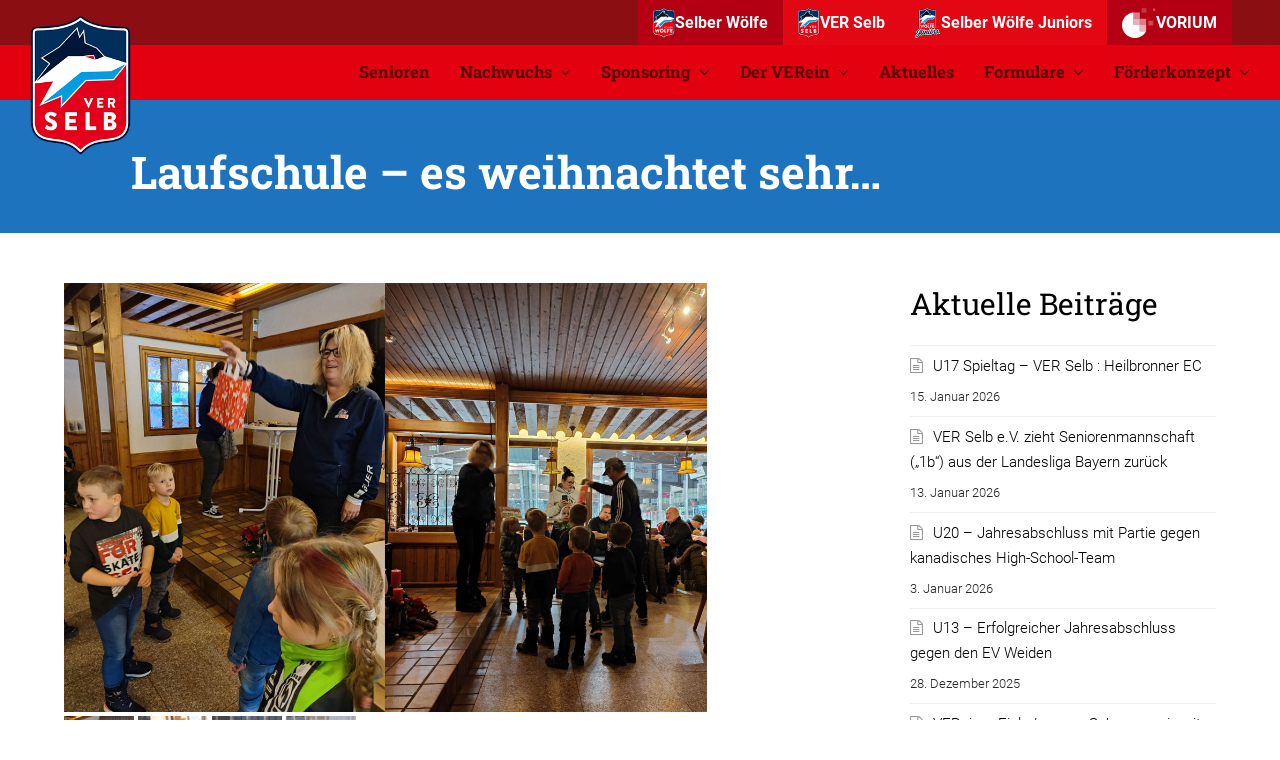

--- FILE ---
content_type: text/html; charset=UTF-8
request_url: https://www.verselb.de/laufschule-weihnachtsfeier22/
body_size: 23200
content:
<!DOCTYPE html>
<html lang="de" itemscope itemtype="http://schema.org/WebPage">
<head>
<meta charset="UTF-8">
<link rel="profile" href="https://gmpg.org/xfn/11">
<meta name='robots' content='index, follow, max-image-preview:large, max-snippet:-1, max-video-preview:-1' />
<meta name="viewport" content="width=device-width, initial-scale=1">
<meta http-equiv="X-UA-Compatible" content="IE=edge" />
<meta name="generator" content="Total WordPress Theme 4.9.6" />

	<!-- This site is optimized with the Yoast SEO plugin v20.1 - https://yoast.com/wordpress/plugins/seo/ -->
	<title>Laufschule - es weihnachtet sehr... - VER Selb e.V.</title>
	<meta name="description" content="Feiern wie die Großen - Weihnachtsfeier und Nikolausbesuch bei den Kleinsten" />
	<link rel="canonical" href="https://www.verselb.de/laufschule-weihnachtsfeier22/" />
	<meta property="og:locale" content="de_DE" />
	<meta property="og:type" content="article" />
	<meta property="og:title" content="Laufschule - es weihnachtet sehr... - VER Selb e.V." />
	<meta property="og:url" content="https://www.verselb.de/laufschule-weihnachtsfeier22/" />
	<meta property="og:site_name" content="VER Selb e.V." />
	<meta property="article:publisher" content="https://www.facebook.com/selberwoelfe" />
	<meta property="article:published_time" content="2022-12-13T16:20:00+00:00" />
	<meta property="article:modified_time" content="2022-12-13T16:53:54+00:00" />
	<meta property="og:image" content="https://www.verselb.de/wp-content/uploads/2022/12/22-12_LS-WeihnachtenHL.jpg" />
	<meta property="og:image:width" content="1200" />
	<meta property="og:image:height" content="800" />
	<meta property="og:image:type" content="image/jpeg" />
	<meta name="author" content="Kristina Klimbt" />
	<meta name="twitter:card" content="summary_large_image" />
	<meta name="twitter:creator" content="@selberwoelfe" />
	<meta name="twitter:site" content="@selberwoelfe" />
	<meta name="twitter:label1" content="Verfasst von" />
	<meta name="twitter:data1" content="Kristina Klimbt" />
	<meta name="twitter:label2" content="Geschätzte Lesezeit" />
	<meta name="twitter:data2" content="2 Minuten" />
	<script type="application/ld+json" class="yoast-schema-graph">{"@context":"https://schema.org","@graph":[{"@type":"Article","@id":"https://www.verselb.de/laufschule-weihnachtsfeier22/#article","isPartOf":{"@id":"https://www.verselb.de/laufschule-weihnachtsfeier22/"},"author":{"name":"Kristina Klimbt","@id":"https://www.verselb.de/#/schema/person/f84e098602e1a8dda3ebffa88d6ea9fe"},"headline":"Laufschule &#8211; es weihnachtet sehr&#8230;","datePublished":"2022-12-13T16:20:00+00:00","dateModified":"2022-12-13T16:53:54+00:00","mainEntityOfPage":{"@id":"https://www.verselb.de/laufschule-weihnachtsfeier22/"},"wordCount":320,"publisher":{"@id":"https://www.verselb.de/#organization"},"image":{"@id":"https://www.verselb.de/laufschule-weihnachtsfeier22/#primaryimage"},"thumbnailUrl":"https://www.verselb.de/wp-content/uploads/2022/12/22-12_LS-WeihnachtenHL.jpg","articleSection":["Highlight","U8 und Anfänger"],"inLanguage":"de"},{"@type":"WebPage","@id":"https://www.verselb.de/laufschule-weihnachtsfeier22/","url":"https://www.verselb.de/laufschule-weihnachtsfeier22/","name":"Laufschule - es weihnachtet sehr... - VER Selb e.V.","isPartOf":{"@id":"https://www.verselb.de/#website"},"primaryImageOfPage":{"@id":"https://www.verselb.de/laufschule-weihnachtsfeier22/#primaryimage"},"image":{"@id":"https://www.verselb.de/laufschule-weihnachtsfeier22/#primaryimage"},"thumbnailUrl":"https://www.verselb.de/wp-content/uploads/2022/12/22-12_LS-WeihnachtenHL.jpg","datePublished":"2022-12-13T16:20:00+00:00","dateModified":"2022-12-13T16:53:54+00:00","breadcrumb":{"@id":"https://www.verselb.de/laufschule-weihnachtsfeier22/#breadcrumb"},"inLanguage":"de","potentialAction":[{"@type":"ReadAction","target":["https://www.verselb.de/laufschule-weihnachtsfeier22/"]}]},{"@type":"ImageObject","inLanguage":"de","@id":"https://www.verselb.de/laufschule-weihnachtsfeier22/#primaryimage","url":"https://www.verselb.de/wp-content/uploads/2022/12/22-12_LS-WeihnachtenHL.jpg","contentUrl":"https://www.verselb.de/wp-content/uploads/2022/12/22-12_LS-WeihnachtenHL.jpg","width":1200,"height":800},{"@type":"BreadcrumbList","@id":"https://www.verselb.de/laufschule-weihnachtsfeier22/#breadcrumb","itemListElement":[{"@type":"ListItem","position":1,"name":"Home","item":"https://www.verselb.de/"},{"@type":"ListItem","position":2,"name":"Laufschule &#8211; es weihnachtet sehr&#8230;"}]},{"@type":"WebSite","@id":"https://www.verselb.de/#website","url":"https://www.verselb.de/","name":"VER Selb e.V.","description":"Spitzen Eishockey in Oberfranken","publisher":{"@id":"https://www.verselb.de/#organization"},"potentialAction":[{"@type":"SearchAction","target":{"@type":"EntryPoint","urlTemplate":"https://www.verselb.de/?s={search_term_string}"},"query-input":"required name=search_term_string"}],"inLanguage":"de"},{"@type":"Organization","@id":"https://www.verselb.de/#organization","name":"VER Selb e. V.","url":"https://www.verselb.de/","logo":{"@type":"ImageObject","inLanguage":"de","@id":"https://www.verselb.de/#/schema/logo/image/","url":"https://www.verselb.de/wp-content/uploads/2015/03/ver_logo_500px.png","contentUrl":"https://www.verselb.de/wp-content/uploads/2015/03/ver_logo_500px.png","width":500,"height":471,"caption":"VER Selb e. V."},"image":{"@id":"https://www.verselb.de/#/schema/logo/image/"},"sameAs":["https://www.facebook.com/selberwoelfe","https://twitter.com/selberwoelfe","https://www.instagram.com/selberwoelfe_verselb/","https://www.youtube.com/channel/UCq1vJldbo0jitn0RN6oM2Qw"]},{"@type":"Person","@id":"https://www.verselb.de/#/schema/person/f84e098602e1a8dda3ebffa88d6ea9fe","name":"Kristina Klimbt","image":{"@type":"ImageObject","inLanguage":"de","@id":"https://www.verselb.de/#/schema/person/image/","url":"https://www.verselb.de/wp-content/uploads/2015/09/ver_logo_wolfskopf-150x150.jpg","contentUrl":"https://www.verselb.de/wp-content/uploads/2015/09/ver_logo_wolfskopf-150x150.jpg","caption":"Kristina Klimbt"}}]}</script>
	<!-- / Yoast SEO plugin. -->


<link rel='dns-prefetch' href='//www.googletagmanager.com' />
<link rel='dns-prefetch' href='//api.hockeydata.net' />
<link rel="alternate" type="application/rss+xml" title="VER Selb e.V. &raquo; Feed" href="https://www.verselb.de/feed/" />
<link rel="alternate" type="application/rss+xml" title="VER Selb e.V. &raquo; Kommentar-Feed" href="https://www.verselb.de/comments/feed/" />
		<!-- This site uses the Google Analytics by ExactMetrics plugin v7.12.1 - Using Analytics tracking - https://www.exactmetrics.com/ -->
							<script
				src="//www.googletagmanager.com/gtag/js?id=UA-66266010-3"  data-cfasync="false" data-wpfc-render="false" async></script>
			<script data-cfasync="false" data-wpfc-render="false">
				var em_version = '7.12.1';
				var em_track_user = true;
				var em_no_track_reason = '';
				
								var disableStrs = [
															'ga-disable-UA-66266010-3',
									];

				/* Function to detect opted out users */
				function __gtagTrackerIsOptedOut() {
					for (var index = 0; index < disableStrs.length; index++) {
						if (document.cookie.indexOf(disableStrs[index] + '=true') > -1) {
							return true;
						}
					}

					return false;
				}

				/* Disable tracking if the opt-out cookie exists. */
				if (__gtagTrackerIsOptedOut()) {
					for (var index = 0; index < disableStrs.length; index++) {
						window[disableStrs[index]] = true;
					}
				}

				/* Opt-out function */
				function __gtagTrackerOptout() {
					for (var index = 0; index < disableStrs.length; index++) {
						document.cookie = disableStrs[index] + '=true; expires=Thu, 31 Dec 2099 23:59:59 UTC; path=/';
						window[disableStrs[index]] = true;
					}
				}

				if ('undefined' === typeof gaOptout) {
					function gaOptout() {
						__gtagTrackerOptout();
					}
				}
								window.dataLayer = window.dataLayer || [];

				window.ExactMetricsDualTracker = {
					helpers: {},
					trackers: {},
				};
				if (em_track_user) {
					function __gtagDataLayer() {
						dataLayer.push(arguments);
					}

					function __gtagTracker(type, name, parameters) {
						if (!parameters) {
							parameters = {};
						}

						if (parameters.send_to) {
							__gtagDataLayer.apply(null, arguments);
							return;
						}

						if (type === 'event') {
							
														parameters.send_to = exactmetrics_frontend.ua;
							__gtagDataLayer(type, name, parameters);
													} else {
							__gtagDataLayer.apply(null, arguments);
						}
					}

					__gtagTracker('js', new Date());
					__gtagTracker('set', {
						'developer_id.dNDMyYj': true,
											});
															__gtagTracker('config', 'UA-66266010-3', {"forceSSL":"true"} );
										window.gtag = __gtagTracker;										(function () {
						/* https://developers.google.com/analytics/devguides/collection/analyticsjs/ */
						/* ga and __gaTracker compatibility shim. */
						var noopfn = function () {
							return null;
						};
						var newtracker = function () {
							return new Tracker();
						};
						var Tracker = function () {
							return null;
						};
						var p = Tracker.prototype;
						p.get = noopfn;
						p.set = noopfn;
						p.send = function () {
							var args = Array.prototype.slice.call(arguments);
							args.unshift('send');
							__gaTracker.apply(null, args);
						};
						var __gaTracker = function () {
							var len = arguments.length;
							if (len === 0) {
								return;
							}
							var f = arguments[len - 1];
							if (typeof f !== 'object' || f === null || typeof f.hitCallback !== 'function') {
								if ('send' === arguments[0]) {
									var hitConverted, hitObject = false, action;
									if ('event' === arguments[1]) {
										if ('undefined' !== typeof arguments[3]) {
											hitObject = {
												'eventAction': arguments[3],
												'eventCategory': arguments[2],
												'eventLabel': arguments[4],
												'value': arguments[5] ? arguments[5] : 1,
											}
										}
									}
									if ('pageview' === arguments[1]) {
										if ('undefined' !== typeof arguments[2]) {
											hitObject = {
												'eventAction': 'page_view',
												'page_path': arguments[2],
											}
										}
									}
									if (typeof arguments[2] === 'object') {
										hitObject = arguments[2];
									}
									if (typeof arguments[5] === 'object') {
										Object.assign(hitObject, arguments[5]);
									}
									if ('undefined' !== typeof arguments[1].hitType) {
										hitObject = arguments[1];
										if ('pageview' === hitObject.hitType) {
											hitObject.eventAction = 'page_view';
										}
									}
									if (hitObject) {
										action = 'timing' === arguments[1].hitType ? 'timing_complete' : hitObject.eventAction;
										hitConverted = mapArgs(hitObject);
										__gtagTracker('event', action, hitConverted);
									}
								}
								return;
							}

							function mapArgs(args) {
								var arg, hit = {};
								var gaMap = {
									'eventCategory': 'event_category',
									'eventAction': 'event_action',
									'eventLabel': 'event_label',
									'eventValue': 'event_value',
									'nonInteraction': 'non_interaction',
									'timingCategory': 'event_category',
									'timingVar': 'name',
									'timingValue': 'value',
									'timingLabel': 'event_label',
									'page': 'page_path',
									'location': 'page_location',
									'title': 'page_title',
								};
								for (arg in args) {
																		if (!(!args.hasOwnProperty(arg) || !gaMap.hasOwnProperty(arg))) {
										hit[gaMap[arg]] = args[arg];
									} else {
										hit[arg] = args[arg];
									}
								}
								return hit;
							}

							try {
								f.hitCallback();
							} catch (ex) {
							}
						};
						__gaTracker.create = newtracker;
						__gaTracker.getByName = newtracker;
						__gaTracker.getAll = function () {
							return [];
						};
						__gaTracker.remove = noopfn;
						__gaTracker.loaded = true;
						window['__gaTracker'] = __gaTracker;
					})();
									} else {
										console.log("");
					(function () {
						function __gtagTracker() {
							return null;
						}

						window['__gtagTracker'] = __gtagTracker;
						window['gtag'] = __gtagTracker;
					})();
									}
			</script>
				<!-- / Google Analytics by ExactMetrics -->
		<link rel='stylesheet' id='js_composer_front-css' href='https://www.verselb.de/wp-content/plugins/js_composer/assets/css/js_composer.min.css?ver=6.0.5' media='all' />
<link rel='stylesheet' id='classic-theme-styles-css' href='https://www.verselb.de/wp-includes/css/classic-themes.min.css?ver=1' media='all' />
<style id='global-styles-inline-css'>
body{--wp--preset--color--black: #000000;--wp--preset--color--cyan-bluish-gray: #abb8c3;--wp--preset--color--white: #ffffff;--wp--preset--color--pale-pink: #f78da7;--wp--preset--color--vivid-red: #cf2e2e;--wp--preset--color--luminous-vivid-orange: #ff6900;--wp--preset--color--luminous-vivid-amber: #fcb900;--wp--preset--color--light-green-cyan: #7bdcb5;--wp--preset--color--vivid-green-cyan: #00d084;--wp--preset--color--pale-cyan-blue: #8ed1fc;--wp--preset--color--vivid-cyan-blue: #0693e3;--wp--preset--color--vivid-purple: #9b51e0;--wp--preset--gradient--vivid-cyan-blue-to-vivid-purple: linear-gradient(135deg,rgba(6,147,227,1) 0%,rgb(155,81,224) 100%);--wp--preset--gradient--light-green-cyan-to-vivid-green-cyan: linear-gradient(135deg,rgb(122,220,180) 0%,rgb(0,208,130) 100%);--wp--preset--gradient--luminous-vivid-amber-to-luminous-vivid-orange: linear-gradient(135deg,rgba(252,185,0,1) 0%,rgba(255,105,0,1) 100%);--wp--preset--gradient--luminous-vivid-orange-to-vivid-red: linear-gradient(135deg,rgba(255,105,0,1) 0%,rgb(207,46,46) 100%);--wp--preset--gradient--very-light-gray-to-cyan-bluish-gray: linear-gradient(135deg,rgb(238,238,238) 0%,rgb(169,184,195) 100%);--wp--preset--gradient--cool-to-warm-spectrum: linear-gradient(135deg,rgb(74,234,220) 0%,rgb(151,120,209) 20%,rgb(207,42,186) 40%,rgb(238,44,130) 60%,rgb(251,105,98) 80%,rgb(254,248,76) 100%);--wp--preset--gradient--blush-light-purple: linear-gradient(135deg,rgb(255,206,236) 0%,rgb(152,150,240) 100%);--wp--preset--gradient--blush-bordeaux: linear-gradient(135deg,rgb(254,205,165) 0%,rgb(254,45,45) 50%,rgb(107,0,62) 100%);--wp--preset--gradient--luminous-dusk: linear-gradient(135deg,rgb(255,203,112) 0%,rgb(199,81,192) 50%,rgb(65,88,208) 100%);--wp--preset--gradient--pale-ocean: linear-gradient(135deg,rgb(255,245,203) 0%,rgb(182,227,212) 50%,rgb(51,167,181) 100%);--wp--preset--gradient--electric-grass: linear-gradient(135deg,rgb(202,248,128) 0%,rgb(113,206,126) 100%);--wp--preset--gradient--midnight: linear-gradient(135deg,rgb(2,3,129) 0%,rgb(40,116,252) 100%);--wp--preset--duotone--dark-grayscale: url('#wp-duotone-dark-grayscale');--wp--preset--duotone--grayscale: url('#wp-duotone-grayscale');--wp--preset--duotone--purple-yellow: url('#wp-duotone-purple-yellow');--wp--preset--duotone--blue-red: url('#wp-duotone-blue-red');--wp--preset--duotone--midnight: url('#wp-duotone-midnight');--wp--preset--duotone--magenta-yellow: url('#wp-duotone-magenta-yellow');--wp--preset--duotone--purple-green: url('#wp-duotone-purple-green');--wp--preset--duotone--blue-orange: url('#wp-duotone-blue-orange');--wp--preset--font-size--small: 13px;--wp--preset--font-size--medium: 20px;--wp--preset--font-size--large: 36px;--wp--preset--font-size--x-large: 42px;--wp--preset--spacing--20: 0.44rem;--wp--preset--spacing--30: 0.67rem;--wp--preset--spacing--40: 1rem;--wp--preset--spacing--50: 1.5rem;--wp--preset--spacing--60: 2.25rem;--wp--preset--spacing--70: 3.38rem;--wp--preset--spacing--80: 5.06rem;}:where(.is-layout-flex){gap: 0.5em;}body .is-layout-flow > .alignleft{float: left;margin-inline-start: 0;margin-inline-end: 2em;}body .is-layout-flow > .alignright{float: right;margin-inline-start: 2em;margin-inline-end: 0;}body .is-layout-flow > .aligncenter{margin-left: auto !important;margin-right: auto !important;}body .is-layout-constrained > .alignleft{float: left;margin-inline-start: 0;margin-inline-end: 2em;}body .is-layout-constrained > .alignright{float: right;margin-inline-start: 2em;margin-inline-end: 0;}body .is-layout-constrained > .aligncenter{margin-left: auto !important;margin-right: auto !important;}body .is-layout-constrained > :where(:not(.alignleft):not(.alignright):not(.alignfull)){max-width: var(--wp--style--global--content-size);margin-left: auto !important;margin-right: auto !important;}body .is-layout-constrained > .alignwide{max-width: var(--wp--style--global--wide-size);}body .is-layout-flex{display: flex;}body .is-layout-flex{flex-wrap: wrap;align-items: center;}body .is-layout-flex > *{margin: 0;}:where(.wp-block-columns.is-layout-flex){gap: 2em;}.has-black-color{color: var(--wp--preset--color--black) !important;}.has-cyan-bluish-gray-color{color: var(--wp--preset--color--cyan-bluish-gray) !important;}.has-white-color{color: var(--wp--preset--color--white) !important;}.has-pale-pink-color{color: var(--wp--preset--color--pale-pink) !important;}.has-vivid-red-color{color: var(--wp--preset--color--vivid-red) !important;}.has-luminous-vivid-orange-color{color: var(--wp--preset--color--luminous-vivid-orange) !important;}.has-luminous-vivid-amber-color{color: var(--wp--preset--color--luminous-vivid-amber) !important;}.has-light-green-cyan-color{color: var(--wp--preset--color--light-green-cyan) !important;}.has-vivid-green-cyan-color{color: var(--wp--preset--color--vivid-green-cyan) !important;}.has-pale-cyan-blue-color{color: var(--wp--preset--color--pale-cyan-blue) !important;}.has-vivid-cyan-blue-color{color: var(--wp--preset--color--vivid-cyan-blue) !important;}.has-vivid-purple-color{color: var(--wp--preset--color--vivid-purple) !important;}.has-black-background-color{background-color: var(--wp--preset--color--black) !important;}.has-cyan-bluish-gray-background-color{background-color: var(--wp--preset--color--cyan-bluish-gray) !important;}.has-white-background-color{background-color: var(--wp--preset--color--white) !important;}.has-pale-pink-background-color{background-color: var(--wp--preset--color--pale-pink) !important;}.has-vivid-red-background-color{background-color: var(--wp--preset--color--vivid-red) !important;}.has-luminous-vivid-orange-background-color{background-color: var(--wp--preset--color--luminous-vivid-orange) !important;}.has-luminous-vivid-amber-background-color{background-color: var(--wp--preset--color--luminous-vivid-amber) !important;}.has-light-green-cyan-background-color{background-color: var(--wp--preset--color--light-green-cyan) !important;}.has-vivid-green-cyan-background-color{background-color: var(--wp--preset--color--vivid-green-cyan) !important;}.has-pale-cyan-blue-background-color{background-color: var(--wp--preset--color--pale-cyan-blue) !important;}.has-vivid-cyan-blue-background-color{background-color: var(--wp--preset--color--vivid-cyan-blue) !important;}.has-vivid-purple-background-color{background-color: var(--wp--preset--color--vivid-purple) !important;}.has-black-border-color{border-color: var(--wp--preset--color--black) !important;}.has-cyan-bluish-gray-border-color{border-color: var(--wp--preset--color--cyan-bluish-gray) !important;}.has-white-border-color{border-color: var(--wp--preset--color--white) !important;}.has-pale-pink-border-color{border-color: var(--wp--preset--color--pale-pink) !important;}.has-vivid-red-border-color{border-color: var(--wp--preset--color--vivid-red) !important;}.has-luminous-vivid-orange-border-color{border-color: var(--wp--preset--color--luminous-vivid-orange) !important;}.has-luminous-vivid-amber-border-color{border-color: var(--wp--preset--color--luminous-vivid-amber) !important;}.has-light-green-cyan-border-color{border-color: var(--wp--preset--color--light-green-cyan) !important;}.has-vivid-green-cyan-border-color{border-color: var(--wp--preset--color--vivid-green-cyan) !important;}.has-pale-cyan-blue-border-color{border-color: var(--wp--preset--color--pale-cyan-blue) !important;}.has-vivid-cyan-blue-border-color{border-color: var(--wp--preset--color--vivid-cyan-blue) !important;}.has-vivid-purple-border-color{border-color: var(--wp--preset--color--vivid-purple) !important;}.has-vivid-cyan-blue-to-vivid-purple-gradient-background{background: var(--wp--preset--gradient--vivid-cyan-blue-to-vivid-purple) !important;}.has-light-green-cyan-to-vivid-green-cyan-gradient-background{background: var(--wp--preset--gradient--light-green-cyan-to-vivid-green-cyan) !important;}.has-luminous-vivid-amber-to-luminous-vivid-orange-gradient-background{background: var(--wp--preset--gradient--luminous-vivid-amber-to-luminous-vivid-orange) !important;}.has-luminous-vivid-orange-to-vivid-red-gradient-background{background: var(--wp--preset--gradient--luminous-vivid-orange-to-vivid-red) !important;}.has-very-light-gray-to-cyan-bluish-gray-gradient-background{background: var(--wp--preset--gradient--very-light-gray-to-cyan-bluish-gray) !important;}.has-cool-to-warm-spectrum-gradient-background{background: var(--wp--preset--gradient--cool-to-warm-spectrum) !important;}.has-blush-light-purple-gradient-background{background: var(--wp--preset--gradient--blush-light-purple) !important;}.has-blush-bordeaux-gradient-background{background: var(--wp--preset--gradient--blush-bordeaux) !important;}.has-luminous-dusk-gradient-background{background: var(--wp--preset--gradient--luminous-dusk) !important;}.has-pale-ocean-gradient-background{background: var(--wp--preset--gradient--pale-ocean) !important;}.has-electric-grass-gradient-background{background: var(--wp--preset--gradient--electric-grass) !important;}.has-midnight-gradient-background{background: var(--wp--preset--gradient--midnight) !important;}.has-small-font-size{font-size: var(--wp--preset--font-size--small) !important;}.has-medium-font-size{font-size: var(--wp--preset--font-size--medium) !important;}.has-large-font-size{font-size: var(--wp--preset--font-size--large) !important;}.has-x-large-font-size{font-size: var(--wp--preset--font-size--x-large) !important;}
.wp-block-navigation a:where(:not(.wp-element-button)){color: inherit;}
:where(.wp-block-columns.is-layout-flex){gap: 2em;}
.wp-block-pullquote{font-size: 1.5em;line-height: 1.6;}
</style>
<link rel='stylesheet' id='widgets-on-pages-css' href='https://www.verselb.de/wp-content/plugins/widgets-on-pages/public/css/widgets-on-pages-public.css?ver=1.4.0' media='all' />
<link rel='stylesheet' id='layerslider-css' href='https://www.verselb.de/wp-content/plugins/LayerSlider/static/css/layerslider.css?ver=5.3.2' media='all' />
<link rel='stylesheet' id='ls-google-fonts-css' href='https://fonts.googleapis.com/css?family=Lato:100,300,regular,700,900%7COpen+Sans:300%7CIndie+Flower:regular%7COswald:300,regular,700&#038;subset=latin%2Clatin-ext' media='all' />
<link rel='stylesheet' id='contact-form-7-css' href='https://www.verselb.de/wp-content/plugins/contact-form-7/includes/css/styles.css?ver=5.7.4' media='all' />
<link rel='stylesheet' id='los-template-css' href='https://api.hockeydata.net/css/?los_template_default&#038;ver=6.1.9' media='all' />
<link rel='stylesheet' id='rs-plugin-settings-css' href='https://www.verselb.de/wp-content/plugins/revslider/public/assets/css/settings.css?ver=5.4.8.3' media='all' />
<style id='rs-plugin-settings-inline-css'>
.tp-caption a{color:#ff7302;text-shadow:none;white-space:normal!important;-webkit-transition:all 0.2s ease-out;-moz-transition:all 0.2s ease-out;-o-transition:all 0.2s ease-out;-ms-transition:all 0.2s ease-out}.tp-caption a:hover{color:#ffa902}.largeredbtn{font-family:"Raleway",sans-serif;font-weight:900;font-size:16px;line-height:60px;color:#fff !important;text-decoration:none;padding-left:40px;padding-right:80px;padding-top:22px;padding-bottom:22px;background:rgb(234,91,31); background:-moz-linear-gradient(top,rgba(234,91,31,1) 0%,rgba(227,58,12,1) 100%); background:-webkit-gradient(linear,left top,left bottom,color-stop(0%,rgba(234,91,31,1)),color-stop(100%,rgba(227,58,12,1))); background:-webkit-linear-gradient(top,rgba(234,91,31,1) 0%,rgba(227,58,12,1) 100%); background:-o-linear-gradient(top,rgba(234,91,31,1) 0%,rgba(227,58,12,1) 100%); background:-ms-linear-gradient(top,rgba(234,91,31,1) 0%,rgba(227,58,12,1) 100%); background:linear-gradient(to bottom,rgba(234,91,31,1) 0%,rgba(227,58,12,1) 100%); filter:progid:DXImageTransform.Microsoft.gradient( startColorstr='#ea5b1f',endColorstr='#e33a0c',GradientType=0 )}.largeredbtn:hover{background:rgb(227,58,12); background:-moz-linear-gradient(top,rgba(227,58,12,1) 0%,rgba(234,91,31,1) 100%); background:-webkit-gradient(linear,left top,left bottom,color-stop(0%,rgba(227,58,12,1)),color-stop(100%,rgba(234,91,31,1))); background:-webkit-linear-gradient(top,rgba(227,58,12,1) 0%,rgba(234,91,31,1) 100%); background:-o-linear-gradient(top,rgba(227,58,12,1) 0%,rgba(234,91,31,1) 100%); background:-ms-linear-gradient(top,rgba(227,58,12,1) 0%,rgba(234,91,31,1) 100%); background:linear-gradient(to bottom,rgba(227,58,12,1) 0%,rgba(234,91,31,1) 100%); filter:progid:DXImageTransform.Microsoft.gradient( startColorstr='#e33a0c',endColorstr='#ea5b1f',GradientType=0 )}.fullrounded img{-webkit-border-radius:400px;-moz-border-radius:400px;border-radius:400px}
</style>
<link rel='stylesheet' id='dashicons-css' href='https://www.verselb.de/wp-includes/css/dashicons.min.css?ver=6.1.9' media='all' />
<link rel='stylesheet' id='sportspress-general-css' href='//www.verselb.de/wp-content/plugins/sportspress-pro/includes/sportspress/assets/css/sportspress.css?ver=2.7.1' media='all' />
<link rel='stylesheet' id='sportspress-icons-css' href='//www.verselb.de/wp-content/plugins/sportspress-pro/includes/sportspress/assets/css/icons.css?ver=2.7' media='all' />
<link rel='stylesheet' id='sportspress-twitter-css' href='//www.verselb.de/wp-content/plugins/sportspress-pro/includes/sportspress-twitter/css/sportspress-twitter.css?ver=2.1.2' media='all' />
<link rel='stylesheet' id='sportspress-roboto-css' href='//fonts.googleapis.com/css?family=Roboto%3A400%2C500&#038;subset=cyrillic%2Ccyrillic-ext%2Cgreek%2Cgreek-ext%2Clatin-ext%2Cvietnamese&#038;ver=2.7' media='all' />
<link rel='stylesheet' id='sportspress-style-css' href='//www.verselb.de/wp-content/plugins/sportspress-pro/includes/sportspress/assets/css/sportspress-style.css?ver=2.7' media='all' />
<link rel='stylesheet' id='sportspress-style-ltr-css' href='//www.verselb.de/wp-content/plugins/sportspress-pro/includes/sportspress/assets/css/sportspress-style-ltr.css?ver=2.7' media='all' />
<link rel='stylesheet' id='plugin-styles-css' href='https://www.verselb.de/wp-content/plugins/svv-utilities/css/app.css?ver=6.1.9' media='all' />
<link rel='stylesheet' id='ppress-frontend-css' href='https://www.verselb.de/wp-content/plugins/wp-user-avatar/assets/css/frontend.min.css?ver=4.7.0' media='all' />
<link rel='stylesheet' id='ppress-flatpickr-css' href='https://www.verselb.de/wp-content/plugins/wp-user-avatar/assets/flatpickr/flatpickr.min.css?ver=4.7.0' media='all' />
<link rel='stylesheet' id='ppress-select2-css' href='https://www.verselb.de/wp-content/plugins/wp-user-avatar/assets/select2/select2.min.css?ver=6.1.9' media='all' />
<link rel='stylesheet' id='wpex-style-css' href='https://www.verselb.de/wp-content/themes/Selber-Woelfe/style.css?ver=4.9.6' media='all' />
<link rel='stylesheet' id='wpex-visual-composer-css' href='https://www.verselb.de/wp-content/themes/Selber-Woelfe/assets/css/wpex-visual-composer.css?ver=4.9.6' media='all' />
<link rel='stylesheet' id='wpex-google-font-roboto-css' href='//fonts.googleapis.com/css?family=Roboto:100,200,300,400,500,600,700,800,900,100i,200i,300i,400i,500i,600i,700i,800i,900i&#038;subset=latin' media='all' />
<link rel='stylesheet' id='wpex-google-font-roboto-slab-css' href='//fonts.googleapis.com/css?family=Roboto+Slab:100,200,300,400,500,600,700,800,900,100i,200i,300i,400i,500i,600i,700i,800i,900i&#038;subset=latin' media='all' />
<link rel='stylesheet' id='animsition-css' href='https://www.verselb.de/wp-content/themes/Selber-Woelfe/assets/lib/animsition/animsition.css?ver=6.1.9' media='all' />
<link rel='stylesheet' id='wpex-layerslider-css' href='https://www.verselb.de/wp-content/themes/Selber-Woelfe/assets/css/wpex-layerslider.css?ver=4.9.6' media='all' />
<link rel='stylesheet' id='tablepress-default-css' href='https://www.verselb.de/wp-content/plugins/tablepress/css/build/default.css?ver=2.0.4' media='all' />
<!--[if lt IE 9]>
<link rel='stylesheet' id='vc_lte_ie9-css' href='https://www.verselb.de/wp-content/plugins/js_composer/assets/css/vc_lte_ie9.min.css?ver=6.0.5' media='screen' />
<![endif]-->
<!--[if IE 8]>
<link rel='stylesheet' id='wpex-ie8-css' href='https://www.verselb.de/wp-content/themes/Selber-Woelfe/assets/css/wpex-ie8.css?ver=4.9.6' media='all' />
<![endif]-->
<!--[if IE 9]>
<link rel='stylesheet' id='wpex-ie9-css' href='https://www.verselb.de/wp-content/themes/Selber-Woelfe/assets/css/wpex-ie9.css?ver=4.9.6' media='all' />
<![endif]-->
<link rel='stylesheet' id='bsf-Defaults-css' href='https://www.verselb.de/wp-content/uploads/smile_fonts/Defaults/Defaults.css?ver=3.19.13' media='all' />
<style type="text/css"> /* SportsPress Frontend CSS */ .sp-event-calendar tbody td a,.sp-event-calendar tbody td a:hover{background: none;}.sp-data-table th,.sp-calendar th,.sp-data-table tfoot,.sp-calendar tfoot,.sp-button,.sp-heading{background:#003660 !important}.sp-calendar tbody a{color:#003660 !important}.sp-data-table tbody,.sp-calendar tbody{background: #f9f9f9 !important}.sp-data-table tbody,.sp-calendar tbody{color: #222222 !important}.sp-data-table th,.sp-data-table th a,.sp-data-table tfoot,.sp-data-table tfoot a,.sp-calendar th,.sp-calendar th a,.sp-calendar tfoot,.sp-calendar tfoot a,.sp-button,.sp-heading{color: #ffffff !important}.sp-data-table tbody a,.sp-data-table tbody a:hover,.sp-calendar tbody a:focus{color: #cf0606 !important}.sp-highlight,.sp-calendar td#today{background: #ffffff !important}.sp-data-table th,.sp-template-countdown .sp-event-venue,.sp-template-countdown .sp-event-league,.sp-template-gallery .gallery-caption{background:#003660 !important}.sp-data-table th,.sp-template-countdown .sp-event-venue,.sp-template-countdown .sp-event-league,.sp-template-gallery .gallery-caption{border-color:#001c46 !important}.sp-table-caption,.sp-data-table,.sp-data-table tfoot,.sp-template .sp-view-all-link,.sp-template-gallery .sp-gallery-group-name,.sp-template-gallery .sp-gallery-wrapper,.sp-template-countdown .sp-event-name,.sp-countdown time,.sp-template-details dl,.sp-event-statistics .sp-statistic-bar,.sp-tournament-bracket .sp-team-name,.sp-profile-selector{background:#f9f9f9 !important}.sp-table-caption,.sp-data-table,.sp-data-table td,.sp-template .sp-view-all-link,.sp-template-gallery .sp-gallery-group-name,.sp-template-gallery .sp-gallery-wrapper,.sp-template-countdown .sp-event-name,.sp-countdown time,.sp-countdown span,.sp-template-details dl,.sp-event-statistics .sp-statistic-bar,.sp-tournament-bracket thead th,.sp-tournament-bracket .sp-team-name,.sp-tournament-bracket .sp-event,.sp-profile-selector{border-color:#dfdfdf !important}.sp-tournament-bracket .sp-team .sp-team-name:before{border-left-color:#dfdfdf !important;border-right-color:#dfdfdf !important}.sp-data-table .sp-highlight,.sp-data-table .highlighted td,.sp-template-scoreboard td:hover{background:#f3f3f3 !important}.sp-template *,.sp-data-table *,.sp-table-caption,.sp-data-table tfoot a:hover,.sp-template .sp-view-all-link a:hover,.sp-template-gallery .sp-gallery-group-name,.sp-template-details dd,.sp-template-event-logos .sp-team-result,.sp-template-event-blocks .sp-event-results,.sp-template-scoreboard a,.sp-template-scoreboard a:hover,.sp-tournament-bracket,.sp-tournament-bracket .sp-event .sp-event-title:hover,.sp-tournament-bracket .sp-event .sp-event-title:hover *{color:#222222 !important}.sp-template .sp-view-all-link a,.sp-countdown span small,.sp-template-event-calendar tfoot a,.sp-template-event-blocks .sp-event-date,.sp-template-details dt,.sp-template-scoreboard .sp-scoreboard-date,.sp-tournament-bracket th,.sp-tournament-bracket .sp-event .sp-event-title,.sp-template-scoreboard .sp-scoreboard-date,.sp-tournament-bracket .sp-event .sp-event-title *{color:rgba(34,34,34,0.5) !important}.sp-data-table th,.sp-template-countdown .sp-event-venue,.sp-template-countdown .sp-event-league,.sp-template-gallery .gallery-item a,.sp-template-gallery .gallery-caption,.sp-template-scoreboard .sp-scoreboard-nav,.sp-tournament-bracket .sp-team-name:hover,.sp-tournament-bracket thead th,.sp-tournament-bracket .sp-heading{color:#ffffff !important}.sp-template a,.sp-data-table a,.sp-tab-menu-item-active a, .sp-tab-menu-item-active a:hover,.sp-template .sp-message{color:#cf0606 !important}.sp-template-gallery .gallery-caption strong,.sp-tournament-bracket .sp-team-name:hover,.sp-template-scoreboard .sp-scoreboard-nav,.sp-tournament-bracket .sp-heading{background:#cf0606 !important}.sp-tournament-bracket .sp-team-name:hover,.sp-tournament-bracket .sp-heading,.sp-tab-menu-item-active a, .sp-tab-menu-item-active a:hover,.sp-template .sp-message{border-color:#cf0606 !important}.sp-data-table th,.sp-data-table td{padding: 10px !important} @media only screen and (min-width: 40.063em) {.sp-header{top: 20px}} /* SportsPress Custom CSS */ .sp-template-details dt {
    font-size: 1.2em !important;
}

.sp-template-details dd {
    font-size: 1.2em !important;
    padding-left: 130px !important;
    margin-top: -26px !important;
}

.sp-template-logo, .sp-template-photo {
    display: none;
}</style><script src='https://www.verselb.de/wp-content/plugins/google-analytics-dashboard-for-wp/assets/js/frontend-gtag.min.js?ver=7.12.1' id='exactmetrics-frontend-script-js'></script>
<script data-cfasync="false" data-wpfc-render="false" id='exactmetrics-frontend-script-js-extra'>var exactmetrics_frontend = {"js_events_tracking":"true","download_extensions":"zip,mp3,mpeg,pdf,docx,pptx,xlsx,rar","inbound_paths":"[{\"path\":\"\\\/go\\\/\",\"label\":\"affiliate\"},{\"path\":\"\\\/recommend\\\/\",\"label\":\"affiliate\"}]","home_url":"https:\/\/www.verselb.de","hash_tracking":"false","ua":"UA-66266010-3","v4_id":""};</script>
<script src='https://www.verselb.de/wp-content/plugins/LayerSlider/static/js/greensock.js?ver=1.11.8' id='greensock-js'></script>
<script src='https://www.verselb.de/wp-includes/js/jquery/jquery.min.js?ver=3.6.1' id='jquery-core-js'></script>
<script src='https://www.verselb.de/wp-includes/js/jquery/jquery-migrate.min.js?ver=3.3.2' id='jquery-migrate-js'></script>
<script src='https://www.verselb.de/wp-content/plugins/LayerSlider/static/js/layerslider.kreaturamedia.jquery.js?ver=5.3.2' id='layerslider-js'></script>
<script src='https://www.verselb.de/wp-content/plugins/LayerSlider/static/js/layerslider.transitions.js?ver=5.3.2' id='layerslider-transitions-js'></script>
<script src='https://www.verselb.de/wp-content/plugins/revslider/public/assets/js/jquery.themepunch.tools.min.js?ver=5.4.8.3' id='tp-tools-js'></script>
<script src='https://www.verselb.de/wp-content/plugins/revslider/public/assets/js/jquery.themepunch.revolution.min.js?ver=5.4.8.3' id='revmin-js'></script>
<script src='https://www.verselb.de/wp-content/plugins/sportspress-pro/includes/sportspress-facebook/js/sportspress-facebook-sdk.js?ver=2.11' id='sportspress-facebook-sdk-js'></script>
<script src='https://www.verselb.de/wp-content/plugins/wp-user-avatar/assets/flatpickr/flatpickr.min.js?ver=4.7.0' id='ppress-flatpickr-js'></script>
<script src='https://www.verselb.de/wp-content/plugins/wp-user-avatar/assets/select2/select2.min.js?ver=4.7.0' id='ppress-select2-js'></script>
<!--[if lt IE 9]>
<script src='https://www.verselb.de/wp-content/themes/Selber-Woelfe/assets/js/dynamic/html5.js?ver=4.9.6' id='wpex-html5shiv-js'></script>
<![endif]-->
<script src='https://www.verselb.de/wp-content/themes/Selber-Woelfe/assets/lib/animsition/animsition.js?ver=4.0.2' id='animsition-js'></script>
<script id='wpex-animsition-init-js-extra'>
var wpexAnimsition = {"loading":"1","loadingClass":"wpex-animsition-loading","loadingInner":"W\u00f6lfe geben niemals auf!","inDuration":"250","outDuration":"250","inClass":"fade-in-up","outClass":"fade-out-down","linkElement":"a[href]:not([target=\"_blank\"]):not([href^=\"#\"]):not([href*=\"javascript\"]):not([href*=\".jpg\"]):not([href*=\".jpeg\"]):not([href*=\".gif\"]):not([href*=\".png\"]):not([href*=\".mov\"]):not([href*=\".swf\"]):not([href*=\".mp4\"]):not([href*=\".flv\"]):not([href*=\".avi\"]):not([href*=\".mp3\"]):not([href^=\"mailto:\"]):not([href*=\"?\"]):not([href*=\"#localscroll\"]):not(\".wpex-lightbox,.local-scroll-link,.exclude-from-page-animation,.wcmenucart,.local-scroll,.about_paypal\")"};
</script>
<script src='https://www.verselb.de/wp-content/themes/Selber-Woelfe/assets/js/dynamic/animsition-init.js?ver=1.0.0' id='wpex-animsition-init-js'></script>

<!-- Von Site Kit hinzugefügtes Google-Analytics-Snippet -->
<script src='https://www.googletagmanager.com/gtag/js?id=UA-66266010-3' id='google_gtagjs-js' async></script>
<script id='google_gtagjs-js-after'>
window.dataLayer = window.dataLayer || [];function gtag(){dataLayer.push(arguments);}
gtag('set', 'linker', {"domains":["www.verselb.de"]} );
gtag("js", new Date());
gtag("set", "developer_id.dZTNiMT", true);
gtag("config", "UA-66266010-3", {"anonymize_ip":true});
</script>

<!-- Ende des von Site Kit hinzugefügten Google-Analytics-Snippets -->
<link rel="https://api.w.org/" href="https://www.verselb.de/wp-json/" /><link rel="alternate" type="application/json" href="https://www.verselb.de/wp-json/wp/v2/posts/76128" /><link rel="EditURI" type="application/rsd+xml" title="RSD" href="https://www.verselb.de/xmlrpc.php?rsd" />
<link rel="wlwmanifest" type="application/wlwmanifest+xml" href="https://www.verselb.de/wp-includes/wlwmanifest.xml" />
<link rel='shortlink' href='https://www.verselb.de/?p=76128' />
<link rel="alternate" type="application/json+oembed" href="https://www.verselb.de/wp-json/oembed/1.0/embed?url=https%3A%2F%2Fwww.verselb.de%2Flaufschule-weihnachtsfeier22%2F" />
<link rel="alternate" type="text/xml+oembed" href="https://www.verselb.de/wp-json/oembed/1.0/embed?url=https%3A%2F%2Fwww.verselb.de%2Flaufschule-weihnachtsfeier22%2F&#038;format=xml" />
<!-- analytics-code google analytics manual tracking code --><script type="text/javascript">
var gaProperty = 'UA-66266010-3';
var disableStr = 'ga-disable-' + gaProperty;
if (document.cookie.indexOf(disableStr + '=true') > -1) {
window[disableStr] = true;
}
function gaOptout() {
document.cookie = disableStr + '=true; expires=Thu, 31 Dec 2099 23:59:59 UTC; path=/';
window[disableStr] = true;
alert('Das Tracking durch Google Analytics wurde in Ihrem Browser für diese Website deaktiviert.');
}
</script>
<script>
  (function(i,s,o,g,r,a,m){i['GoogleAnalyticsObject']=r;i[r]=i[r]||function(){
  (i[r].q=i[r].q||[]).push(arguments)},i[r].l=1*new Date();a=s.createElement(o),
  m=s.getElementsByTagName(o)[0];a.async=1;a.src=g;m.parentNode.insertBefore(a,m)
  })(window,document,'script','https://www.google-analytics.com/analytics.js','ga');

  ga('create', 'UA-66266010-3', 'auto');
  ga('set', 'anonymizeIp', true);
  ga('send', 'pageview');

</script><!--  --><meta name="generator" content="Site Kit by Google 1.94.0" />		<meta charset="utf-8">
		<meta name="abstract" content="Spitzen Eishockey in Oberfranken">
		<meta name="author" content="Perishable">
		<meta name="classification" content="1. Mannschaft, 1B, Eis- und Rollkunstlauf, Eisstocksport, Fanprojekt, Highlight, Homestorys 2018, Homestorys 2020, Homestorys2019, Jugend, Junioren, Kleinschüler, Kleinstschüler, Meisterrunde Oberliga, Playoffs Oberliga, Playoffs Oberliga 2019, Schüler, U14/Knaben, U20, U23, U8 und Anfänger, VERein, Vorbereitung Oberliga">
		<meta name="copyright" content="Copyright Selber Wölfe - All rights Reserved.">
		<meta name="designer" content="WPExplorer">
		<meta name="distribution" content="Global">
		<meta name="language" content="de-DE">
		<meta name="publisher" content="Selber Wölfe">
		<meta name="rating" content="General">
		<meta name="resource-type" content="Document">
		<meta name="revisit-after" content="3">
		<meta name="subject" content="1. Mannschaft, 1B, Eis- und Rollkunstlauf, Eisstocksport, Fanprojekt, Highlight, Homestorys 2018, Homestorys 2020, Homestorys2019, Jugend, Junioren, Kleinschüler, Kleinstschüler, Meisterrunde Oberliga, Playoffs Oberliga, Playoffs Oberliga 2019, Schüler, U14/Knaben, U20, U23, U8 und Anfänger, VERein, Vorbereitung Oberliga">
		<meta name="template" content="Total">
		<meta name="robots" content="index,follow">
		<meta name="google-site-verification" content="I05Zxx64n-J6LXo9h9Z0FILWhCzIpNrkvBFUpObyAC4" />

	<!-- Retina Logo -->
	<script>
		jQuery( function( $ ){
			if ( window.devicePixelRatio >= 2 ) {
				$( "#site-logo img.logo-img" ).attr( "src", "https://www.verselb.de/wp-content/uploads/2022/07/ver-logo-500.png" ).css( "max-height","185px" );
			}
		} );
	</script>

<link rel="icon" href="https://www.verselb.de/wp-content/uploads/2025/02/cropped-sw-favion-512.png" sizes="32x32"><link rel="shortcut icon" href="https://www.verselb.de/wp-content/uploads/2025/02/cropped-sw-favion-512.png"><link rel="apple-touch-icon" href="https://www.verselb.de/wp-content/uploads/2025/02/cropped-sw-favion-512.png" sizes="57x57" ><link rel="apple-touch-icon" href="https://www.verselb.de/wp-content/uploads/2025/02/cropped-sw-favion-512.png" sizes="76x76" ><link rel="apple-touch-icon" href="https://www.verselb.de/wp-content/uploads/2025/02/cropped-sw-favion-512.png" sizes="120x120"><link rel="apple-touch-icon" href="https://www.verselb.de/wp-content/uploads/2025/02/cropped-sw-favion-512.png" sizes="114x114"><noscript><style>body .wpex-vc-row-stretched, body .vc_row-o-full-height { visibility: visible; }</style></noscript><script type="text/javascript">function setREVStartSize(e){									
						try{ e.c=jQuery(e.c);var i=jQuery(window).width(),t=9999,r=0,n=0,l=0,f=0,s=0,h=0;
							if(e.responsiveLevels&&(jQuery.each(e.responsiveLevels,function(e,f){f>i&&(t=r=f,l=e),i>f&&f>r&&(r=f,n=e)}),t>r&&(l=n)),f=e.gridheight[l]||e.gridheight[0]||e.gridheight,s=e.gridwidth[l]||e.gridwidth[0]||e.gridwidth,h=i/s,h=h>1?1:h,f=Math.round(h*f),"fullscreen"==e.sliderLayout){var u=(e.c.width(),jQuery(window).height());if(void 0!=e.fullScreenOffsetContainer){var c=e.fullScreenOffsetContainer.split(",");if (c) jQuery.each(c,function(e,i){u=jQuery(i).length>0?u-jQuery(i).outerHeight(!0):u}),e.fullScreenOffset.split("%").length>1&&void 0!=e.fullScreenOffset&&e.fullScreenOffset.length>0?u-=jQuery(window).height()*parseInt(e.fullScreenOffset,0)/100:void 0!=e.fullScreenOffset&&e.fullScreenOffset.length>0&&(u-=parseInt(e.fullScreenOffset,0))}f=u}else void 0!=e.minHeight&&f<e.minHeight&&(f=e.minHeight);e.c.closest(".rev_slider_wrapper").css({height:f})					
						}catch(d){console.log("Failure at Presize of Slider:"+d)}						
					};</script>
<style type="text/css"> .-hd-util-intellitable .-hd-util-intellitable-data th { color: #000000; } .-hd-button.-hd-button-active { color: #000000; } .-hd-util-tabs .-hd-util-tabs-button { color: #000000; } .-hd-util-tabs .-hd-util-tabs-button:hover { color: #000000; } .-hd-los-schedule .-hd-los-schedule-overtime { color: #000000; } .-hd-los-schedule .-hd-los-schedule-shootout { color: #000000; } .-hd-los-knockout-stage .-hd-los-knockout-stage-phase-header { color: #000000; } .-hd-los-knockout-stage .-hd-los-knockout-stage-phase-encounter-header { color: #000000; } .-hd-los-knockout-stage .-hd-los-knockout-stage-phase-encounter-info { color: #000000; } .-hd-los-knockout-stage .-hd-los-knockout-stage-phase-encounter-games.-hd-util-intellitable .-hd-util-intellitable-data .-hd-los-knockout-stage-overtime { color: #000000; } .-hd-los-knockout-stage .-hd-los-knockout-stage-phase-encounter-games.-hd-util-intellitable .-hd-util-intellitable-data .-hd-los-knockout-stage-shootout { color: #000000; } .-hd-los-knockout-stage-compact .-hd-los-knockout-stage-compact-phase-header { color: #000000; } .-hd-los-game-slider .-hd-util-slider { color: #000000; } .-hd-los-game-ticker .-hd-los-game-ticker-game { color: #000000; } .-hd-los-game-live-box .-hd-los-game-live-box-game-info { color: #000000; } .-hd-los-game-live-box .-hd-los-game-live-box-period-stats { color: #000000; } .-hd-los-game-live-box .-hd-los-game-live-box-tabs .-hd-util-tabs-button:hover { color: #000000; } .-hd-los-game-live-box .-hd-los-game-live-box-tabs .-hd-util-tabs-content { color: #000000; } .-hd-los-game-scores .-hd-util-intellitable .-hd-util-intellitable-data .-hd-los-game-scores-row-period-change td { color: #000000; } .-hd-los-game-scores .-hd-util-intellitable .-hd-util-intellitable-data .-hd-los-game-scores-row-period-change:nth-child(odd) td { color: #000000; } .-hd-los-game-play-by-play .-hd-util-intellitable .-hd-util-intellitable-data .-hd-los-game-play-by-play-row-period-change:nth-child(even) td { color: #000000; } .-hd-los-game-play-by-play .-hd-util-intellitable .-hd-util-intellitable-data .-hd-los-game-play-by-play-row-period-change:nth-child(odd) td { color: #000000; } .-hd-los-game-info { color: #000000; } .-hd-los-game-full-report .-hd-los-game-full-report-game-info { color: #000000; } .-hd-los-game-full-report .-hd-los-game-full-report-period-bar-label { color: #000000; } .-hd-los-game-full-report .-hd-los-game-full-report-game-facts { color: #000000; } .-hd-los-game-full-report .-hd-los-game-full-report-headline { color: #000000; } .-hd-los-game-full-report .-hd-los-game-full-report-lineup-player-jersey-no { color: #000000; } .-hd-los-game-full-report .-hd-los-game-full-report-penalty-shot { color: #000000; } .-hd-los-game-full-report .-hd-los-game-full-report-game-winning-goal { color: #000000; } .-hd-los-game-full-report .-hd-los-game-full-report-empty-net { color: #000000; } .-hd-los-game-full-report .-hd-los-game-full-report-time-on-ice-highlights-player-name { color: #000000; } .-hd-los-game-full-report .-hd-los-game-full-report-time-on-ice-highlights-player-stats { color: #000000; } .-hd-los-player-full-page .-hd-los-player-full-page-player-info { color: #000000; } .-hd-los-player-full-page .-hd-los-player-full-page-player-jersey-no { color: #000000; } .-hd-los-player-full-page .-hd-los-player-full-page-player-facts { color: #000000; } .-hd-los-player-full-page .-hd-los-player-full-page-headline { color: #000000; } .-hd-los-player-full-page .-hd-los-player-full-page-games-state { color: #000000; } .-hd-los-team-full-page .-hd-los-team-full-page-team-info { color: #000000; } .-hd-los-team-full-page .-hd-los-team-full-page-headline { color: #000000; } .-hd-los-team-full-page .-hd-los-team-full-page-roster-player-container { color: #000000; } .-hd-los-team-full-page .-hd-los-team-full-page-games-state { color: #000000; } .-hd-los-game-full-report .-hd-los-game-full-report-lineup-player-jersey-no { border-right-color: #000000; } .-hd-los { color: #000000; } .-hd-los a { color: #000000; } .-hd-los-schedule .-hd-util-intellitable .-hd-util-intellitable-data td[value="0"] { color: #000000; } .-hd-los-standings .-hd-util-intellitable .-hd-util-intellitable-data td[value="0"] { color: #000000; } .-hd-los-knockout-stage .-hd-los-knockout-stage-phase-encounter-games.-hd-util-intellitable .-hd-util-intellitable-data td[value="0"] { color: #000000; } .-hd-los-knockout-stage-compact .-hd-util-intellitable .-hd-util-intellitable-data th { color: #000000; } .-hd-los-game-full-report .-hd-util-intellitable-data th { color: #000000; } .-hd-los-player-full-page .-hd-util-intellitable-data th { color: #000000; } .-hd-los-team-full-page .-hd-util-intellitable-data th { color: #000000; }</style>		<style id="wp-custom-css">
			/* lato-100 - latin */@font-face{font-family:'Lato';font-style:normal;font-weight:100;src:url('../fonts/lato-v23-latin-100.eot');/* IE9 Compat Modes */src:local(''),url('../fonts/lato-v23-latin-100.eot?#iefix') format('embedded-opentype'),/* IE6-IE8 */url('../fonts/lato-v23-latin-100.woff2') format('woff2'),/* Super Modern Browsers */url('../fonts/lato-v23-latin-100.woff') format('woff'),/* Modern Browsers */url('../fonts/lato-v23-latin-100.ttf') format('truetype'),/* Safari,Android,iOS */url('../fonts/lato-v23-latin-100.svg#Lato') format('svg');/* Legacy iOS */}/* lato-100italic - latin */@font-face{font-family:'Lato';font-style:italic;font-weight:100;src:url('../fonts/lato-v23-latin-100italic.eot');/* IE9 Compat Modes */src:local(''),url('../fonts/lato-v23-latin-100italic.eot?#iefix') format('embedded-opentype'),/* IE6-IE8 */url('../fonts/lato-v23-latin-100italic.woff2') format('woff2'),/* Super Modern Browsers */url('../fonts/lato-v23-latin-100italic.woff') format('woff'),/* Modern Browsers */url('../fonts/lato-v23-latin-100italic.ttf') format('truetype'),/* Safari,Android,iOS */url('../fonts/lato-v23-latin-100italic.svg#Lato') format('svg');/* Legacy iOS */}/* lato-300 - latin */@font-face{font-family:'Lato';font-style:normal;font-weight:300;src:url('../fonts/lato-v23-latin-300.eot');/* IE9 Compat Modes */src:local(''),url('../fonts/lato-v23-latin-300.eot?#iefix') format('embedded-opentype'),/* IE6-IE8 */url('../fonts/lato-v23-latin-300.woff2') format('woff2'),/* Super Modern Browsers */url('../fonts/lato-v23-latin-300.woff') format('woff'),/* Modern Browsers */url('../fonts/lato-v23-latin-300.ttf') format('truetype'),/* Safari,Android,iOS */url('../fonts/lato-v23-latin-300.svg#Lato') format('svg');/* Legacy iOS */}/* lato-300italic - latin */@font-face{font-family:'Lato';font-style:italic;font-weight:300;src:url('../fonts/lato-v23-latin-300italic.eot');/* IE9 Compat Modes */src:local(''),url('../fonts/lato-v23-latin-300italic.eot?#iefix') format('embedded-opentype'),/* IE6-IE8 */url('../fonts/lato-v23-latin-300italic.woff2') format('woff2'),/* Super Modern Browsers */url('../fonts/lato-v23-latin-300italic.woff') format('woff'),/* Modern Browsers */url('../fonts/lato-v23-latin-300italic.ttf') format('truetype'),/* Safari,Android,iOS */url('../fonts/lato-v23-latin-300italic.svg#Lato') format('svg');/* Legacy iOS */}/* lato-regular - latin */@font-face{font-family:'Lato';font-style:normal;font-weight:400;src:url('../fonts/lato-v23-latin-regular.eot');/* IE9 Compat Modes */src:local(''),url('../fonts/lato-v23-latin-regular.eot?#iefix') format('embedded-opentype'),/* IE6-IE8 */url('../fonts/lato-v23-latin-regular.woff2') format('woff2'),/* Super Modern Browsers */url('../fonts/lato-v23-latin-regular.woff') format('woff'),/* Modern Browsers */url('../fonts/lato-v23-latin-regular.ttf') format('truetype'),/* Safari,Android,iOS */url('../fonts/lato-v23-latin-regular.svg#Lato') format('svg');/* Legacy iOS */}/* lato-italic - latin */@font-face{font-family:'Lato';font-style:italic;font-weight:400;src:url('../fonts/lato-v23-latin-italic.eot');/* IE9 Compat Modes */src:local(''),url('../fonts/lato-v23-latin-italic.eot?#iefix') format('embedded-opentype'),/* IE6-IE8 */url('../fonts/lato-v23-latin-italic.woff2') format('woff2'),/* Super Modern Browsers */url('../fonts/lato-v23-latin-italic.woff') format('woff'),/* Modern Browsers */url('../fonts/lato-v23-latin-italic.ttf') format('truetype'),/* Safari,Android,iOS */url('../fonts/lato-v23-latin-italic.svg#Lato') format('svg');/* Legacy iOS */}/* lato-700 - latin */@font-face{font-family:'Lato';font-style:normal;font-weight:700;src:url('../fonts/lato-v23-latin-700.eot');/* IE9 Compat Modes */src:local(''),url('../fonts/lato-v23-latin-700.eot?#iefix') format('embedded-opentype'),/* IE6-IE8 */url('../fonts/lato-v23-latin-700.woff2') format('woff2'),/* Super Modern Browsers */url('../fonts/lato-v23-latin-700.woff') format('woff'),/* Modern Browsers */url('../fonts/lato-v23-latin-700.ttf') format('truetype'),/* Safari,Android,iOS */url('../fonts/lato-v23-latin-700.svg#Lato') format('svg');/* Legacy iOS */}/* lato-700italic - latin */@font-face{font-family:'Lato';font-style:italic;font-weight:700;src:url('../fonts/lato-v23-latin-700italic.eot');/* IE9 Compat Modes */src:local(''),url('../fonts/lato-v23-latin-700italic.eot?#iefix') format('embedded-opentype'),/* IE6-IE8 */url('../fonts/lato-v23-latin-700italic.woff2') format('woff2'),/* Super Modern Browsers */url('../fonts/lato-v23-latin-700italic.woff') format('woff'),/* Modern Browsers */url('../fonts/lato-v23-latin-700italic.ttf') format('truetype'),/* Safari,Android,iOS */url('../fonts/lato-v23-latin-700italic.svg#Lato') format('svg');/* Legacy iOS */}/* lato-900 - latin */@font-face{font-family:'Lato';font-style:normal;font-weight:900;src:url('../fonts/lato-v23-latin-900.eot');/* IE9 Compat Modes */src:local(''),url('../fonts/lato-v23-latin-900.eot?#iefix') format('embedded-opentype'),/* IE6-IE8 */url('../fonts/lato-v23-latin-900.woff2') format('woff2'),/* Super Modern Browsers */url('../fonts/lato-v23-latin-900.woff') format('woff'),/* Modern Browsers */url('../fonts/lato-v23-latin-900.ttf') format('truetype'),/* Safari,Android,iOS */url('../fonts/lato-v23-latin-900.svg#Lato') format('svg');/* Legacy iOS */}/* lato-900italic - latin */@font-face{font-family:'Lato';font-style:italic;font-weight:900;src:url('../fonts/lato-v23-latin-900italic.eot');/* IE9 Compat Modes */src:local(''),url('../fonts/lato-v23-latin-900italic.eot?#iefix') format('embedded-opentype'),/* IE6-IE8 */url('../fonts/lato-v23-latin-900italic.woff2') format('woff2'),/* Super Modern Browsers */url('../fonts/lato-v23-latin-900italic.woff') format('woff'),/* Modern Browsers */url('../fonts/lato-v23-latin-900italic.ttf') format('truetype'),/* Safari,Android,iOS */url('../fonts/lato-v23-latin-900italic.svg#Lato') format('svg');/* Legacy iOS */}/* montserrat-100 - latin */@font-face{font-family:'Montserrat';font-style:normal;font-weight:100;src:url('../fonts/montserrat-v25-latin-100.eot');/* IE9 Compat Modes */src:local(''),url('../fonts/montserrat-v25-latin-100.eot?#iefix') format('embedded-opentype'),/* IE6-IE8 */url('../fonts/montserrat-v25-latin-100.woff2') format('woff2'),/* Super Modern Browsers */url('../fonts/montserrat-v25-latin-100.woff') format('woff'),/* Modern Browsers */url('../fonts/montserrat-v25-latin-100.ttf') format('truetype'),/* Safari,Android,iOS */url('../fonts/montserrat-v25-latin-100.svg#Montserrat') format('svg');/* Legacy iOS */}/* montserrat-200 - latin */@font-face{font-family:'Montserrat';font-style:normal;font-weight:200;src:url('../fonts/montserrat-v25-latin-200.eot');/* IE9 Compat Modes */src:local(''),url('../fonts/montserrat-v25-latin-200.eot?#iefix') format('embedded-opentype'),/* IE6-IE8 */url('../fonts/montserrat-v25-latin-200.woff2') format('woff2'),/* Super Modern Browsers */url('../fonts/montserrat-v25-latin-200.woff') format('woff'),/* Modern Browsers */url('../fonts/montserrat-v25-latin-200.ttf') format('truetype'),/* Safari,Android,iOS */url('../fonts/montserrat-v25-latin-200.svg#Montserrat') format('svg');/* Legacy iOS */}/* montserrat-300 - latin */@font-face{font-family:'Montserrat';font-style:normal;font-weight:300;src:url('../fonts/montserrat-v25-latin-300.eot');/* IE9 Compat Modes */src:local(''),url('../fonts/montserrat-v25-latin-300.eot?#iefix') format('embedded-opentype'),/* IE6-IE8 */url('../fonts/montserrat-v25-latin-300.woff2') format('woff2'),/* Super Modern Browsers */url('../fonts/montserrat-v25-latin-300.woff') format('woff'),/* Modern Browsers */url('../fonts/montserrat-v25-latin-300.ttf') format('truetype'),/* Safari,Android,iOS */url('../fonts/montserrat-v25-latin-300.svg#Montserrat') format('svg');/* Legacy iOS */}/* montserrat-regular - latin */@font-face{font-family:'Montserrat';font-style:normal;font-weight:400;src:url('../fonts/montserrat-v25-latin-regular.eot');/* IE9 Compat Modes */src:local(''),url('../fonts/montserrat-v25-latin-regular.eot?#iefix') format('embedded-opentype'),/* IE6-IE8 */url('../fonts/montserrat-v25-latin-regular.woff2') format('woff2'),/* Super Modern Browsers */url('../fonts/montserrat-v25-latin-regular.woff') format('woff'),/* Modern Browsers */url('../fonts/montserrat-v25-latin-regular.ttf') format('truetype'),/* Safari,Android,iOS */url('../fonts/montserrat-v25-latin-regular.svg#Montserrat') format('svg');/* Legacy iOS */}/* montserrat-500 - latin */@font-face{font-family:'Montserrat';font-style:normal;font-weight:500;src:url('../fonts/montserrat-v25-latin-500.eot');/* IE9 Compat Modes */src:local(''),url('../fonts/montserrat-v25-latin-500.eot?#iefix') format('embedded-opentype'),/* IE6-IE8 */url('../fonts/montserrat-v25-latin-500.woff2') format('woff2'),/* Super Modern Browsers */url('../fonts/montserrat-v25-latin-500.woff') format('woff'),/* Modern Browsers */url('../fonts/montserrat-v25-latin-500.ttf') format('truetype'),/* Safari,Android,iOS */url('../fonts/montserrat-v25-latin-500.svg#Montserrat') format('svg');/* Legacy iOS */}/* montserrat-600 - latin */@font-face{font-family:'Montserrat';font-style:normal;font-weight:600;src:url('../fonts/montserrat-v25-latin-600.eot');/* IE9 Compat Modes */src:local(''),url('../fonts/montserrat-v25-latin-600.eot?#iefix') format('embedded-opentype'),/* IE6-IE8 */url('../fonts/montserrat-v25-latin-600.woff2') format('woff2'),/* Super Modern Browsers */url('../fonts/montserrat-v25-latin-600.woff') format('woff'),/* Modern Browsers */url('../fonts/montserrat-v25-latin-600.ttf') format('truetype'),/* Safari,Android,iOS */url('../fonts/montserrat-v25-latin-600.svg#Montserrat') format('svg');/* Legacy iOS */}/* montserrat-700 - latin */@font-face{font-family:'Montserrat';font-style:normal;font-weight:700;src:url('../fonts/montserrat-v25-latin-700.eot');/* IE9 Compat Modes */src:local(''),url('../fonts/montserrat-v25-latin-700.eot?#iefix') format('embedded-opentype'),/* IE6-IE8 */url('../fonts/montserrat-v25-latin-700.woff2') format('woff2'),/* Super Modern Browsers */url('../fonts/montserrat-v25-latin-700.woff') format('woff'),/* Modern Browsers */url('../fonts/montserrat-v25-latin-700.ttf') format('truetype'),/* Safari,Android,iOS */url('../fonts/montserrat-v25-latin-700.svg#Montserrat') format('svg');/* Legacy iOS */}/* montserrat-800 - latin */@font-face{font-family:'Montserrat';font-style:normal;font-weight:800;src:url('../fonts/montserrat-v25-latin-800.eot');/* IE9 Compat Modes */src:local(''),url('../fonts/montserrat-v25-latin-800.eot?#iefix') format('embedded-opentype'),/* IE6-IE8 */url('../fonts/montserrat-v25-latin-800.woff2') format('woff2'),/* Super Modern Browsers */url('../fonts/montserrat-v25-latin-800.woff') format('woff'),/* Modern Browsers */url('../fonts/montserrat-v25-latin-800.ttf') format('truetype'),/* Safari,Android,iOS */url('../fonts/montserrat-v25-latin-800.svg#Montserrat') format('svg');/* Legacy iOS */}/* montserrat-900 - latin */@font-face{font-family:'Montserrat';font-style:normal;font-weight:900;src:url('../fonts/montserrat-v25-latin-900.eot');/* IE9 Compat Modes */src:local(''),url('../fonts/montserrat-v25-latin-900.eot?#iefix') format('embedded-opentype'),/* IE6-IE8 */url('../fonts/montserrat-v25-latin-900.woff2') format('woff2'),/* Super Modern Browsers */url('../fonts/montserrat-v25-latin-900.woff') format('woff'),/* Modern Browsers */url('../fonts/montserrat-v25-latin-900.ttf') format('truetype'),/* Safari,Android,iOS */url('../fonts/montserrat-v25-latin-900.svg#Montserrat') format('svg');/* Legacy iOS */}/* montserrat-100italic - latin */@font-face{font-family:'Montserrat';font-style:italic;font-weight:100;src:url('../fonts/montserrat-v25-latin-100italic.eot');/* IE9 Compat Modes */src:local(''),url('../fonts/montserrat-v25-latin-100italic.eot?#iefix') format('embedded-opentype'),/* IE6-IE8 */url('../fonts/montserrat-v25-latin-100italic.woff2') format('woff2'),/* Super Modern Browsers */url('../fonts/montserrat-v25-latin-100italic.woff') format('woff'),/* Modern Browsers */url('../fonts/montserrat-v25-latin-100italic.ttf') format('truetype'),/* Safari,Android,iOS */url('../fonts/montserrat-v25-latin-100italic.svg#Montserrat') format('svg');/* Legacy iOS */}/* montserrat-200italic - latin */@font-face{font-family:'Montserrat';font-style:italic;font-weight:200;src:url('../fonts/montserrat-v25-latin-200italic.eot');/* IE9 Compat Modes */src:local(''),url('../fonts/montserrat-v25-latin-200italic.eot?#iefix') format('embedded-opentype'),/* IE6-IE8 */url('../fonts/montserrat-v25-latin-200italic.woff2') format('woff2'),/* Super Modern Browsers */url('../fonts/montserrat-v25-latin-200italic.woff') format('woff'),/* Modern Browsers */url('../fonts/montserrat-v25-latin-200italic.ttf') format('truetype'),/* Safari,Android,iOS */url('../fonts/montserrat-v25-latin-200italic.svg#Montserrat') format('svg');/* Legacy iOS */}/* montserrat-300italic - latin */@font-face{font-family:'Montserrat';font-style:italic;font-weight:300;src:url('../fonts/montserrat-v25-latin-300italic.eot');/* IE9 Compat Modes */src:local(''),url('../fonts/montserrat-v25-latin-300italic.eot?#iefix') format('embedded-opentype'),/* IE6-IE8 */url('../fonts/montserrat-v25-latin-300italic.woff2') format('woff2'),/* Super Modern Browsers */url('../fonts/montserrat-v25-latin-300italic.woff') format('woff'),/* Modern Browsers */url('../fonts/montserrat-v25-latin-300italic.ttf') format('truetype'),/* Safari,Android,iOS */url('../fonts/montserrat-v25-latin-300italic.svg#Montserrat') format('svg');/* Legacy iOS */}/* montserrat-italic - latin */@font-face{font-family:'Montserrat';font-style:italic;font-weight:400;src:url('../fonts/montserrat-v25-latin-italic.eot');/* IE9 Compat Modes */src:local(''),url('../fonts/montserrat-v25-latin-italic.eot?#iefix') format('embedded-opentype'),/* IE6-IE8 */url('../fonts/montserrat-v25-latin-italic.woff2') format('woff2'),/* Super Modern Browsers */url('../fonts/montserrat-v25-latin-italic.woff') format('woff'),/* Modern Browsers */url('../fonts/montserrat-v25-latin-italic.ttf') format('truetype'),/* Safari,Android,iOS */url('../fonts/montserrat-v25-latin-italic.svg#Montserrat') format('svg');/* Legacy iOS */}/* montserrat-500italic - latin */@font-face{font-family:'Montserrat';font-style:italic;font-weight:500;src:url('../fonts/montserrat-v25-latin-500italic.eot');/* IE9 Compat Modes */src:local(''),url('../fonts/montserrat-v25-latin-500italic.eot?#iefix') format('embedded-opentype'),/* IE6-IE8 */url('../fonts/montserrat-v25-latin-500italic.woff2') format('woff2'),/* Super Modern Browsers */url('../fonts/montserrat-v25-latin-500italic.woff') format('woff'),/* Modern Browsers */url('../fonts/montserrat-v25-latin-500italic.ttf') format('truetype'),/* Safari,Android,iOS */url('../fonts/montserrat-v25-latin-500italic.svg#Montserrat') format('svg');/* Legacy iOS */}/* montserrat-600italic - latin */@font-face{font-family:'Montserrat';font-style:italic;font-weight:600;src:url('../fonts/montserrat-v25-latin-600italic.eot');/* IE9 Compat Modes */src:local(''),url('../fonts/montserrat-v25-latin-600italic.eot?#iefix') format('embedded-opentype'),/* IE6-IE8 */url('../fonts/montserrat-v25-latin-600italic.woff2') format('woff2'),/* Super Modern Browsers */url('../fonts/montserrat-v25-latin-600italic.woff') format('woff'),/* Modern Browsers */url('../fonts/montserrat-v25-latin-600italic.ttf') format('truetype'),/* Safari,Android,iOS */url('../fonts/montserrat-v25-latin-600italic.svg#Montserrat') format('svg');/* Legacy iOS */}/* montserrat-700italic - latin */@font-face{font-family:'Montserrat';font-style:italic;font-weight:700;src:url('../fonts/montserrat-v25-latin-700italic.eot');/* IE9 Compat Modes */src:local(''),url('../fonts/montserrat-v25-latin-700italic.eot?#iefix') format('embedded-opentype'),/* IE6-IE8 */url('../fonts/montserrat-v25-latin-700italic.woff2') format('woff2'),/* Super Modern Browsers */url('../fonts/montserrat-v25-latin-700italic.woff') format('woff'),/* Modern Browsers */url('../fonts/montserrat-v25-latin-700italic.ttf') format('truetype'),/* Safari,Android,iOS */url('../fonts/montserrat-v25-latin-700italic.svg#Montserrat') format('svg');/* Legacy iOS */}/* montserrat-800italic - latin */@font-face{font-family:'Montserrat';font-style:italic;font-weight:800;src:url('../fonts/montserrat-v25-latin-800italic.eot');/* IE9 Compat Modes */src:local(''),url('../fonts/montserrat-v25-latin-800italic.eot?#iefix') format('embedded-opentype'),/* IE6-IE8 */url('../fonts/montserrat-v25-latin-800italic.woff2') format('woff2'),/* Super Modern Browsers */url('../fonts/montserrat-v25-latin-800italic.woff') format('woff'),/* Modern Browsers */url('../fonts/montserrat-v25-latin-800italic.ttf') format('truetype'),/* Safari,Android,iOS */url('../fonts/montserrat-v25-latin-800italic.svg#Montserrat') format('svg');/* Legacy iOS */}/* montserrat-900italic - latin */@font-face{font-family:'Montserrat';font-style:italic;font-weight:900;src:url('../fonts/montserrat-v25-latin-900italic.eot');/* IE9 Compat Modes */src:local(''),url('../fonts/montserrat-v25-latin-900italic.eot?#iefix') format('embedded-opentype'),/* IE6-IE8 */url('../fonts/montserrat-v25-latin-900italic.woff2') format('woff2'),/* Super Modern Browsers */url('../fonts/montserrat-v25-latin-900italic.woff') format('woff'),/* Modern Browsers */url('../fonts/montserrat-v25-latin-900italic.ttf') format('truetype'),/* Safari,Android,iOS */url('../fonts/montserrat-v25-latin-900italic.svg#Montserrat') format('svg');/* Legacy iOS */}/* roboto-100 - latin */@font-face{font-family:'Roboto';font-style:normal;font-weight:100;src:url('../fonts/roboto-v30-latin-100.eot');/* IE9 Compat Modes */src:local(''),url('../fonts/roboto-v30-latin-100.eot?#iefix') format('embedded-opentype'),/* IE6-IE8 */url('../fonts/roboto-v30-latin-100.woff2') format('woff2'),/* Super Modern Browsers */url('../fonts/roboto-v30-latin-100.woff') format('woff'),/* Modern Browsers */url('../fonts/roboto-v30-latin-100.ttf') format('truetype'),/* Safari,Android,iOS */url('../fonts/roboto-v30-latin-100.svg#Roboto') format('svg');/* Legacy iOS */}/* roboto-100italic - latin */@font-face{font-family:'Roboto';font-style:italic;font-weight:100;src:url('../fonts/roboto-v30-latin-100italic.eot');/* IE9 Compat Modes */src:local(''),url('../fonts/roboto-v30-latin-100italic.eot?#iefix') format('embedded-opentype'),/* IE6-IE8 */url('../fonts/roboto-v30-latin-100italic.woff2') format('woff2'),/* Super Modern Browsers */url('../fonts/roboto-v30-latin-100italic.woff') format('woff'),/* Modern Browsers */url('../fonts/roboto-v30-latin-100italic.ttf') format('truetype'),/* Safari,Android,iOS */url('../fonts/roboto-v30-latin-100italic.svg#Roboto') format('svg');/* Legacy iOS */}/* roboto-300 - latin */@font-face{font-family:'Roboto';font-style:normal;font-weight:300;src:url('../fonts/roboto-v30-latin-300.eot');/* IE9 Compat Modes */src:local(''),url('../fonts/roboto-v30-latin-300.eot?#iefix') format('embedded-opentype'),/* IE6-IE8 */url('../fonts/roboto-v30-latin-300.woff2') format('woff2'),/* Super Modern Browsers */url('../fonts/roboto-v30-latin-300.woff') format('woff'),/* Modern Browsers */url('../fonts/roboto-v30-latin-300.ttf') format('truetype'),/* Safari,Android,iOS */url('../fonts/roboto-v30-latin-300.svg#Roboto') format('svg');/* Legacy iOS */}/* roboto-300italic - latin */@font-face{font-family:'Roboto';font-style:italic;font-weight:300;src:url('../fonts/roboto-v30-latin-300italic.eot');/* IE9 Compat Modes */src:local(''),url('../fonts/roboto-v30-latin-300italic.eot?#iefix') format('embedded-opentype'),/* IE6-IE8 */url('../fonts/roboto-v30-latin-300italic.woff2') format('woff2'),/* Super Modern Browsers */url('../fonts/roboto-v30-latin-300italic.woff') format('woff'),/* Modern Browsers */url('../fonts/roboto-v30-latin-300italic.ttf') format('truetype'),/* Safari,Android,iOS */url('../fonts/roboto-v30-latin-300italic.svg#Roboto') format('svg');/* Legacy iOS */}/* roboto-regular - latin */@font-face{font-family:'Roboto';font-style:normal;font-weight:400;src:url('../fonts/roboto-v30-latin-regular.eot');/* IE9 Compat Modes */src:local(''),url('../fonts/roboto-v30-latin-regular.eot?#iefix') format('embedded-opentype'),/* IE6-IE8 */url('../fonts/roboto-v30-latin-regular.woff2') format('woff2'),/* Super Modern Browsers */url('../fonts/roboto-v30-latin-regular.woff') format('woff'),/* Modern Browsers */url('../fonts/roboto-v30-latin-regular.ttf') format('truetype'),/* Safari,Android,iOS */url('../fonts/roboto-v30-latin-regular.svg#Roboto') format('svg');/* Legacy iOS */}/* roboto-italic - latin */@font-face{font-family:'Roboto';font-style:italic;font-weight:400;src:url('../fonts/roboto-v30-latin-italic.eot');/* IE9 Compat Modes */src:local(''),url('../fonts/roboto-v30-latin-italic.eot?#iefix') format('embedded-opentype'),/* IE6-IE8 */url('../fonts/roboto-v30-latin-italic.woff2') format('woff2'),/* Super Modern Browsers */url('../fonts/roboto-v30-latin-italic.woff') format('woff'),/* Modern Browsers */url('../fonts/roboto-v30-latin-italic.ttf') format('truetype'),/* Safari,Android,iOS */url('../fonts/roboto-v30-latin-italic.svg#Roboto') format('svg');/* Legacy iOS */}/* roboto-500 - latin */@font-face{font-family:'Roboto';font-style:normal;font-weight:500;src:url('../fonts/roboto-v30-latin-500.eot');/* IE9 Compat Modes */src:local(''),url('../fonts/roboto-v30-latin-500.eot?#iefix') format('embedded-opentype'),/* IE6-IE8 */url('../fonts/roboto-v30-latin-500.woff2') format('woff2'),/* Super Modern Browsers */url('../fonts/roboto-v30-latin-500.woff') format('woff'),/* Modern Browsers */url('../fonts/roboto-v30-latin-500.ttf') format('truetype'),/* Safari,Android,iOS */url('../fonts/roboto-v30-latin-500.svg#Roboto') format('svg');/* Legacy iOS */}/* roboto-500italic - latin */@font-face{font-family:'Roboto';font-style:italic;font-weight:500;src:url('../fonts/roboto-v30-latin-500italic.eot');/* IE9 Compat Modes */src:local(''),url('../fonts/roboto-v30-latin-500italic.eot?#iefix') format('embedded-opentype'),/* IE6-IE8 */url('../fonts/roboto-v30-latin-500italic.woff2') format('woff2'),/* Super Modern Browsers */url('../fonts/roboto-v30-latin-500italic.woff') format('woff'),/* Modern Browsers */url('../fonts/roboto-v30-latin-500italic.ttf') format('truetype'),/* Safari,Android,iOS */url('../fonts/roboto-v30-latin-500italic.svg#Roboto') format('svg');/* Legacy iOS */}/* roboto-700 - latin */@font-face{font-family:'Roboto';font-style:normal;font-weight:700;src:url('../fonts/roboto-v30-latin-700.eot');/* IE9 Compat Modes */src:local(''),url('../fonts/roboto-v30-latin-700.eot?#iefix') format('embedded-opentype'),/* IE6-IE8 */url('../fonts/roboto-v30-latin-700.woff2') format('woff2'),/* Super Modern Browsers */url('../fonts/roboto-v30-latin-700.woff') format('woff'),/* Modern Browsers */url('../fonts/roboto-v30-latin-700.ttf') format('truetype'),/* Safari,Android,iOS */url('../fonts/roboto-v30-latin-700.svg#Roboto') format('svg');/* Legacy iOS */}/* roboto-700italic - latin */@font-face{font-family:'Roboto';font-style:italic;font-weight:700;src:url('../fonts/roboto-v30-latin-700italic.eot');/* IE9 Compat Modes */src:local(''),url('../fonts/roboto-v30-latin-700italic.eot?#iefix') format('embedded-opentype'),/* IE6-IE8 */url('../fonts/roboto-v30-latin-700italic.woff2') format('woff2'),/* Super Modern Browsers */url('../fonts/roboto-v30-latin-700italic.woff') format('woff'),/* Modern Browsers */url('../fonts/roboto-v30-latin-700italic.ttf') format('truetype'),/* Safari,Android,iOS */url('../fonts/roboto-v30-latin-700italic.svg#Roboto') format('svg');/* Legacy iOS */}/* roboto-900 - latin */@font-face{font-family:'Roboto';font-style:normal;font-weight:900;src:url('../fonts/roboto-v30-latin-900.eot');/* IE9 Compat Modes */src:local(''),url('../fonts/roboto-v30-latin-900.eot?#iefix') format('embedded-opentype'),/* IE6-IE8 */url('../fonts/roboto-v30-latin-900.woff2') format('woff2'),/* Super Modern Browsers */url('../fonts/roboto-v30-latin-900.woff') format('woff'),/* Modern Browsers */url('../fonts/roboto-v30-latin-900.ttf') format('truetype'),/* Safari,Android,iOS */url('../fonts/roboto-v30-latin-900.svg#Roboto') format('svg');/* Legacy iOS */}/* roboto-900italic - latin */@font-face{font-family:'Roboto';font-style:italic;font-weight:900;src:url('../fonts/roboto-v30-latin-900italic.eot');/* IE9 Compat Modes */src:local(''),url('../fonts/roboto-v30-latin-900italic.eot?#iefix') format('embedded-opentype'),/* IE6-IE8 */url('../fonts/roboto-v30-latin-900italic.woff2') format('woff2'),/* Super Modern Browsers */url('../fonts/roboto-v30-latin-900italic.woff') format('woff'),/* Modern Browsers */url('../fonts/roboto-v30-latin-900italic.ttf') format('truetype'),/* Safari,Android,iOS */url('../fonts/roboto-v30-latin-900italic.svg#Roboto') format('svg');/* Legacy iOS */}/* roboto-slab-100 - latin */@font-face{font-family:'Roboto Slab';font-style:normal;font-weight:100;src:url('../fonts/roboto-slab-v24-latin-100.eot');/* IE9 Compat Modes */src:local(''),url('../fonts/roboto-slab-v24-latin-100.eot?#iefix') format('embedded-opentype'),/* IE6-IE8 */url('../fonts/roboto-slab-v24-latin-100.woff2') format('woff2'),/* Super Modern Browsers */url('../fonts/roboto-slab-v24-latin-100.woff') format('woff'),/* Modern Browsers */url('../fonts/roboto-slab-v24-latin-100.ttf') format('truetype'),/* Safari,Android,iOS */url('../fonts/roboto-slab-v24-latin-100.svg#RobotoSlab') format('svg');/* Legacy iOS */}/* roboto-slab-200 - latin */@font-face{font-family:'Roboto Slab';font-style:normal;font-weight:200;src:url('../fonts/roboto-slab-v24-latin-200.eot');/* IE9 Compat Modes */src:local(''),url('../fonts/roboto-slab-v24-latin-200.eot?#iefix') format('embedded-opentype'),/* IE6-IE8 */url('../fonts/roboto-slab-v24-latin-200.woff2') format('woff2'),/* Super Modern Browsers */url('../fonts/roboto-slab-v24-latin-200.woff') format('woff'),/* Modern Browsers */url('../fonts/roboto-slab-v24-latin-200.ttf') format('truetype'),/* Safari,Android,iOS */url('../fonts/roboto-slab-v24-latin-200.svg#RobotoSlab') format('svg');/* Legacy iOS */}/* roboto-slab-regular - latin */@font-face{font-family:'Roboto Slab';font-style:normal;font-weight:400;src:url('../fonts/roboto-slab-v24-latin-regular.eot');/* IE9 Compat Modes */src:local(''),url('../fonts/roboto-slab-v24-latin-regular.eot?#iefix') format('embedded-opentype'),/* IE6-IE8 */url('../fonts/roboto-slab-v24-latin-regular.woff2') format('woff2'),/* Super Modern Browsers */url('../fonts/roboto-slab-v24-latin-regular.woff') format('woff'),/* Modern Browsers */url('../fonts/roboto-slab-v24-latin-regular.ttf') format('truetype'),/* Safari,Android,iOS */url('../fonts/roboto-slab-v24-latin-regular.svg#RobotoSlab') format('svg');/* Legacy iOS */}/* roboto-slab-300 - latin */@font-face{font-family:'Roboto Slab';font-style:normal;font-weight:300;src:url('../fonts/roboto-slab-v24-latin-300.eot');/* IE9 Compat Modes */src:local(''),url('../fonts/roboto-slab-v24-latin-300.eot?#iefix') format('embedded-opentype'),/* IE6-IE8 */url('../fonts/roboto-slab-v24-latin-300.woff2') format('woff2'),/* Super Modern Browsers */url('../fonts/roboto-slab-v24-latin-300.woff') format('woff'),/* Modern Browsers */url('../fonts/roboto-slab-v24-latin-300.ttf') format('truetype'),/* Safari,Android,iOS */url('../fonts/roboto-slab-v24-latin-300.svg#RobotoSlab') format('svg');/* Legacy iOS */}/* roboto-slab-500 - latin */@font-face{font-family:'Roboto Slab';font-style:normal;font-weight:500;src:url('../fonts/roboto-slab-v24-latin-500.eot');/* IE9 Compat Modes */src:local(''),url('../fonts/roboto-slab-v24-latin-500.eot?#iefix') format('embedded-opentype'),/* IE6-IE8 */url('../fonts/roboto-slab-v24-latin-500.woff2') format('woff2'),/* Super Modern Browsers */url('../fonts/roboto-slab-v24-latin-500.woff') format('woff'),/* Modern Browsers */url('../fonts/roboto-slab-v24-latin-500.ttf') format('truetype'),/* Safari,Android,iOS */url('../fonts/roboto-slab-v24-latin-500.svg#RobotoSlab') format('svg');/* Legacy iOS */}/* roboto-slab-600 - latin */@font-face{font-family:'Roboto Slab';font-style:normal;font-weight:600;src:url('../fonts/roboto-slab-v24-latin-600.eot');/* IE9 Compat Modes */src:local(''),url('../fonts/roboto-slab-v24-latin-600.eot?#iefix') format('embedded-opentype'),/* IE6-IE8 */url('../fonts/roboto-slab-v24-latin-600.woff2') format('woff2'),/* Super Modern Browsers */url('../fonts/roboto-slab-v24-latin-600.woff') format('woff'),/* Modern Browsers */url('../fonts/roboto-slab-v24-latin-600.ttf') format('truetype'),/* Safari,Android,iOS */url('../fonts/roboto-slab-v24-latin-600.svg#RobotoSlab') format('svg');/* Legacy iOS */}/* roboto-slab-700 - latin */@font-face{font-family:'Roboto Slab';font-style:normal;font-weight:700;src:url('../fonts/roboto-slab-v24-latin-700.eot');/* IE9 Compat Modes */src:local(''),url('../fonts/roboto-slab-v24-latin-700.eot?#iefix') format('embedded-opentype'),/* IE6-IE8 */url('../fonts/roboto-slab-v24-latin-700.woff2') format('woff2'),/* Super Modern Browsers */url('../fonts/roboto-slab-v24-latin-700.woff') format('woff'),/* Modern Browsers */url('../fonts/roboto-slab-v24-latin-700.ttf') format('truetype'),/* Safari,Android,iOS */url('../fonts/roboto-slab-v24-latin-700.svg#RobotoSlab') format('svg');/* Legacy iOS */}/* roboto-slab-800 - latin */@font-face{font-family:'Roboto Slab';font-style:normal;font-weight:800;src:url('../fonts/roboto-slab-v24-latin-800.eot');/* IE9 Compat Modes */src:local(''),url('../fonts/roboto-slab-v24-latin-800.eot?#iefix') format('embedded-opentype'),/* IE6-IE8 */url('../fonts/roboto-slab-v24-latin-800.woff2') format('woff2'),/* Super Modern Browsers */url('../fonts/roboto-slab-v24-latin-800.woff') format('woff'),/* Modern Browsers */url('../fonts/roboto-slab-v24-latin-800.ttf') format('truetype'),/* Safari,Android,iOS */url('../fonts/roboto-slab-v24-latin-800.svg#RobotoSlab') format('svg');/* Legacy iOS */}/* roboto-slab-900 - latin */@font-face{font-family:'Roboto Slab';font-style:normal;font-weight:900;src:url('../fonts/roboto-slab-v24-latin-900.eot');/* IE9 Compat Modes */src:local(''),url('../fonts/roboto-slab-v24-latin-900.eot?#iefix') format('embedded-opentype'),/* IE6-IE8 */url('../fonts/roboto-slab-v24-latin-900.woff2') format('woff2'),/* Super Modern Browsers */url('../fonts/roboto-slab-v24-latin-900.woff') format('woff'),/* Modern Browsers */url('../fonts/roboto-slab-v24-latin-900.ttf') format('truetype'),/* Safari,Android,iOS */url('../fonts/roboto-slab-v24-latin-900.svg#RobotoSlab') format('svg');/* Legacy iOS */}		</style>
		<style id="sccss">/* Füge hier Dein eigenes CSS ein */</style><noscript><style> .wpb_animate_when_almost_visible { opacity: 1; }</style></noscript><style type="text/css" data-type="wpex-css" id="wpex-css">/*ACCENT COLOR*/.wpex-carousel-woocommerce .wpex-carousel-entry-details,a,.wpex-accent-color,#site-navigation .dropdown-menu >li.menu-item >a:hover,#site-navigation .dropdown-menu >li.menu-item.current-menu-item >a,#site-navigation .dropdown-menu >li.menu-item.current-menu-parent >a,h1 a:hover,h2 a:hover,a:hover h2,h3 a:hover,h4 a:hover,h5 a:hover,h6 a:hover,.entry-title a:hover,.modern-menu-widget a:hover,.theme-button.outline,.theme-button.clean,.meta a:hover{color:#e3000f}.vcex-skillbar-bar,.vcex-icon-box.style-five.link-wrap:hover,.vcex-icon-box.style-four.link-wrap:hover,.vcex-recent-news-date span.month,.vcex-pricing.featured .vcex-pricing-header,.vcex-testimonials-fullslider .sp-button:hover,.vcex-testimonials-fullslider .sp-selected-button,.vcex-social-links a:hover,.vcex-testimonials-fullslider.light-skin .sp-button:hover,.vcex-testimonials-fullslider.light-skin .sp-selected-button,.vcex-divider-dots span,.vcex-testimonials-fullslider .sp-button.sp-selected-button,.vcex-testimonials-fullslider .sp-button:hover,.wpex-accent-bg,.post-edit a,.background-highlight,input[type="submit"],.theme-button,button,.button,.theme-button.outline:hover,.active >.theme-button,.theme-button.active,.tagcloud a:hover,.post-tags a:hover,.wpex-carousel .owl-dot.active,.wpex-carousel .owl-prev,.wpex-carousel .owl-next,body #header-two-search #header-two-search-submit,#site-navigation .menu-button >a >span.link-inner,.modern-menu-widget li.menu-item.current-menu-item a,#sidebar .widget_nav_menu .current-menu-item >a,.widget_nav_menu_accordion .widget_nav_menu li.menu-item.current-menu-item >a,#wp-calendar caption,#wp-calendar tbody td:hover a,.navbar-style-six .dropdown-menu >li.menu-item.current-menu-item >a,.navbar-style-six .dropdown-menu >li.menu-item.current-menu-parent >a,#wpex-sfb-l,#wpex-sfb-r,#wpex-sfb-t,#wpex-sfb-b,#site-scroll-top:hover{background-color:#e3000f}.vcex-heading-bottom-border-w-color .vcex-heading-inner{border-bottom-color:#e3000f}.wpb_tabs.tab-style-alternative-two .wpb_tabs_nav li.ui-tabs-active a{border-bottom-color:#e3000f}.theme-button.outline{border-color:#e3000f}#searchform-dropdown{border-color:#e3000f}body #site-navigation-wrap.nav-dropdown-top-border .dropdown-menu >li >ul{border-top-color:#e3000f}.theme-heading.border-w-color span.text{border-bottom-color:#e3000f}/*ACCENT HOVER COLOR*/.post-edit a:hover,.theme-button:hover,input[type="submit"]:hover,button:hover,.button:hover,.wpex-carousel .owl-prev:hover,.wpex-carousel .owl-next:hover,#site-navigation .menu-button >a >span.link-inner:hover{background-color:#e3000f}/*TYPOGRAPHY*/body{font-family:"Roboto","Helvetica Neue",Arial,sans-serif;font-weight:300;font-style:normal;font-size:15px;color:#000000;line-height:1.7em}#site-navigation .dropdown-menu .link-inner{font-family:"Roboto Slab";font-weight:700;font-size:1.1em}#site-navigation .dropdown-menu ul .link-inner{font-family:"Roboto Slab";font-weight:500;font-size:1.1em;line-height:1.4em}.wpex-mobile-menu,#sidr-main{font-family:"Roboto Slab";font-weight:400;font-size:1.3em;line-height:1.3em}.page-header .page-header-title{font-family:"Roboto Slab";font-weight:700;font-size:3em}.blog-entry-title.entry-title,.blog-entry-title.entry-title a,.blog-entry-title.entry-title a:hover{font-family:"Roboto Slab";font-weight:600;font-size:1.3em}body.single-post .single-post-title{font-family:"Roboto Slab";font-weight:300;font-size:2.6em;color:#000000;line-height:1.2em}h1,h2,h3,h4,h5,h6,.theme-heading,.page-header-title,.heading-typography,.widget-title,.wpex-widget-recent-posts-title,.comment-reply-title,.vcex-heading,.entry-title,.sidebar-box .widget-title,.search-entry h2{font-family:"Roboto Slab";font-weight:700}.theme-heading{font-family:"Roboto Slab"}.sidebar-box .widget-title{font-family:"Roboto Slab";font-weight:400;font-style:normal;font-size:2em;line-height:1.4em}.entry h1{font-size:3em}.entry h2{font-family:"Roboto Slab";font-weight:400;font-style:normal;font-size:2.2em;color:#e3000f}.entry h3{font-family:"Roboto Slab";font-weight:400;font-style:normal;font-size:1.8em;color:#009ee3;margin:10 0 30 0}.entry h4{font-size:1.6em;color:#000000}.footer-widget .widget-title{font-family:"Roboto Slab";font-weight:700;font-style:normal;font-size:1.5em}#copyright{font-family:"Roboto","Helvetica Neue",Arial,sans-serif;font-weight:400;font-style:normal;font-size:14px}#footer-bottom-menu{font-family:"Roboto","Helvetica Neue",Arial,sans-serif;font-weight:400;font-style:normal;font-size:14px}/*Shrink Fixed header*/.shrink-sticky-header #site-logo img{max-height:140px !important}.sticky-header-shrunk #site-header-inner{height:110px}.shrink-sticky-header.sticky-header-shrunk .navbar-style-five .dropdown-menu >li >a{height:90px}.shrink-sticky-header.sticky-header-shrunk #site-logo img{max-height:90px !important}/*Logo Height*/#site-logo img{max-height:185px}/*ADVANCED STYLING CSS*/.is-sticky #site-header{border-color:transparent}/*CUSTOMIZER STYLING*/@media only screen and (min-width:960px){body.has-sidebar .content-area,.wpex-content-w{width:840px}}@media only screen and (min-width:960px){body.has-sidebar .content-area,.wpex-content-w{max-width:840px}}@media only screen and (min-width:960px){#sidebar{width:406px}}@media only screen and (min-width:960px){#sidebar{max-width:406px}}@media only screen and (min-width:960px) and (max-width:1280px){.full-width-main-layout .container,.full-width-main-layout .vc_row-fluid.container,.boxed-main-layout #wrap{width:980px}}@media only screen and (min-width:960px) and (max-width:1280px){.full-width-main-layout .container,.full-width-main-layout .vc_row-fluid.container,.boxed-main-layout #wrap{max-width:980px}}@media only screen and (min-width:960px) and (max-width:1280px){body.has-sidebar .content-area,.wpex-content-w{width:643px}}@media only screen and (min-width:960px) and (max-width:1280px){body.has-sidebar .content-area,.wpex-content-w{max-width:643px}}@media only screen and (min-width:960px) and (max-width:1280px){#sidebar{width:306px}}@media only screen and (min-width:960px) and (max-width:1280px){#sidebar{max-width:306px}}@media only screen and (min-width:960px){#site-logo img{max-width:165px}}@media only screen and (min-width:768px) and (max-width:959px){#site-logo img{max-width:140px}}@media only screen and (max-width:767px){#site-logo img{max-width:140px}}.page-header.wpex-supports-mods{padding-top:50px;padding-bottom:10px;background-color:#1e73be;border-width:0}.page-header{margin-bottom:0}.page-header.wpex-supports-mods .page-header-title{color:#ffffff}a,h1 a:hover,h2 a:hover,h3 a:hover,h4 a:hover,h5 a:hover,h6 a:hover,.entry-title a:hover,.meta a:hover{color:#e3000f}a:hover{color:#890c00}.theme-button,input[type="submit"],button,.button,.added_to_cart{padding:10px}.theme-button,input[type="submit"],button,#site-navigation .menu-button >a >span.link-inner,.button,.added_to_cart{border-radius:0;background-color:#e3000f;color:#ffffff}.theme-button:hover,input[type="submit"]:hover,button:hover,#site-navigation .menu-button >a:hover >span.link-inner,.button:hover,.added_to_cart:hover{background-color:#890c00;color:#ffffff}.full-width-main-layout .container,.full-width-main-layout .vc_row-fluid.container,.boxed-main-layout #wrap{width:1280px}#top-bar-wrap{background-color:#ffffff}.wpex-top-bar-sticky{background-color:#ffffff}#top-bar-content a{color:#dd3333}#top-bar-social-alt a{color:#dd3333}#top-bar-content a:hover{color:#000000}#top-bar-social-alt a:hover{color:#000000}#top-bar{padding-top:8px;padding-bottom:8px}#site-header #site-header-inner{padding-top:5px}#site-header.overlay-header #site-header-inner{padding-top:5px;padding-bottom:5px}#site-header-inner{padding-bottom:5px}#site-header{background-color:#e3000f}#site-header-sticky-wrapper{background-color:#e3000f}#site-header-sticky-wrapper.is-sticky #site-header{background-color:#e3000f}.footer-has-reveal #site-header{background-color:#e3000f}#searchform-header-replace{background-color:#e3000f}body.wpex-has-vertical-header #site-header{background-color:#e3000f}#site-logo{padding-top:15px}.wpex-sticky-header-holder.is-sticky #site-header{opacity:1}#site-navigation-wrap{background-color:#e3000f;border-color:#e3000f}#site-navigation-sticky-wrapper.is-sticky #site-navigation-wrap{background-color:#e3000f;border-color:#e3000f}#site-navigation >ul li.menu-item{border-color:#e3000f}#site-navigation a{border-color:#e3000f}#site-navigation ul{border-color:#e3000f}#site-navigation{border-color:#e3000f}.navbar-style-six #site-navigation{border-color:#e3000f}#site-navigation .dropdown-menu >li.menu-item >a{color:#560000;background-color:#e3000f}#site-navigation .dropdown-menu >li.menu-item >a:hover,#site-navigation .dropdown-menu >li.menu-item.dropdown.sfHover >a{color:#ffffff;background-color:#99000a}#site-navigation .dropdown-menu >li.menu-item.current-menu-item >a,#site-navigation .dropdown-menu >li.menu-item.current-menu-parent >a{color:#ffffff;background-color:#560000}#site-header #site-navigation .dropdown-menu ul.sub-menu{background-color:#e3000f}.wpex-dropdown-top-border #site-navigation .dropdown-menu li.menu-item ul.sub-menu{border-top-color:#e3000f!important}#searchform-dropdown{border-top-color:#e3000f!important}#current-shop-items-dropdown{border-top-color:#e3000f!important}#site-header #site-navigation .dropdown-menu ul.sub-menu >li.menu-item >a{color:#560000}#site-header #site-navigation .dropdown-menu ul.sub-menu >li.menu-item >a:hover{color:#ffffff;background-color:#99000a}#site-header #site-navigation .dropdown-menu ul.sub-menu >li.menu-item.current-menu-item >a{color:#ffffff}#site-header #site-navigation .sf-menu >li.megamenu >ul.sub-menu >.menu-item-has-children >a{color:#99000a}#footer-callout-wrap{background-color:#e3000f;border-color:#e3000f;color:#ffffff}#footer-callout .theme-button{border-radius:5px!important;background:#560000}#footer-callout .theme-button:hover{background:#8c0000;color:#ffffff}.vc_column-inner{margin-bottom:40px}.vcex-recent-news-date span.month{background-color:#dd3333;color:#ffffff}/*CUSTOM CSS*/.sp-template.sp-template-event-statistics{margin-bottom:60px}.sp-team-result{display:block;margin:.5em 0;font-size:2em;padding:20px}span.wpcf7-list-item{display:block}</style></head>

<body data-rsssl=1 class="post-template-default single single-post postid-76128 single-format-gallery wp-custom-logo wpex-theme wpex-responsive full-width-main-layout has-composer wpex-live-site content-right-sidebar has-sidebar post-in-category-highlight post-in-category-u8-und-anfaenger sidebar-widget-icons hasnt-overlay-header footer-has-reveal smooth-fonts wpex-mobile-toggle-menu-icon_buttons has-mobile-menu wpb-js-composer js-comp-ver-6.0.5 vc_responsive">

	<svg xmlns="http://www.w3.org/2000/svg" viewBox="0 0 0 0" width="0" height="0" focusable="false" role="none" style="visibility: hidden; position: absolute; left: -9999px; overflow: hidden;" ><defs><filter id="wp-duotone-dark-grayscale"><feColorMatrix color-interpolation-filters="sRGB" type="matrix" values=" .299 .587 .114 0 0 .299 .587 .114 0 0 .299 .587 .114 0 0 .299 .587 .114 0 0 " /><feComponentTransfer color-interpolation-filters="sRGB" ><feFuncR type="table" tableValues="0 0.49803921568627" /><feFuncG type="table" tableValues="0 0.49803921568627" /><feFuncB type="table" tableValues="0 0.49803921568627" /><feFuncA type="table" tableValues="1 1" /></feComponentTransfer><feComposite in2="SourceGraphic" operator="in" /></filter></defs></svg><svg xmlns="http://www.w3.org/2000/svg" viewBox="0 0 0 0" width="0" height="0" focusable="false" role="none" style="visibility: hidden; position: absolute; left: -9999px; overflow: hidden;" ><defs><filter id="wp-duotone-grayscale"><feColorMatrix color-interpolation-filters="sRGB" type="matrix" values=" .299 .587 .114 0 0 .299 .587 .114 0 0 .299 .587 .114 0 0 .299 .587 .114 0 0 " /><feComponentTransfer color-interpolation-filters="sRGB" ><feFuncR type="table" tableValues="0 1" /><feFuncG type="table" tableValues="0 1" /><feFuncB type="table" tableValues="0 1" /><feFuncA type="table" tableValues="1 1" /></feComponentTransfer><feComposite in2="SourceGraphic" operator="in" /></filter></defs></svg><svg xmlns="http://www.w3.org/2000/svg" viewBox="0 0 0 0" width="0" height="0" focusable="false" role="none" style="visibility: hidden; position: absolute; left: -9999px; overflow: hidden;" ><defs><filter id="wp-duotone-purple-yellow"><feColorMatrix color-interpolation-filters="sRGB" type="matrix" values=" .299 .587 .114 0 0 .299 .587 .114 0 0 .299 .587 .114 0 0 .299 .587 .114 0 0 " /><feComponentTransfer color-interpolation-filters="sRGB" ><feFuncR type="table" tableValues="0.54901960784314 0.98823529411765" /><feFuncG type="table" tableValues="0 1" /><feFuncB type="table" tableValues="0.71764705882353 0.25490196078431" /><feFuncA type="table" tableValues="1 1" /></feComponentTransfer><feComposite in2="SourceGraphic" operator="in" /></filter></defs></svg><svg xmlns="http://www.w3.org/2000/svg" viewBox="0 0 0 0" width="0" height="0" focusable="false" role="none" style="visibility: hidden; position: absolute; left: -9999px; overflow: hidden;" ><defs><filter id="wp-duotone-blue-red"><feColorMatrix color-interpolation-filters="sRGB" type="matrix" values=" .299 .587 .114 0 0 .299 .587 .114 0 0 .299 .587 .114 0 0 .299 .587 .114 0 0 " /><feComponentTransfer color-interpolation-filters="sRGB" ><feFuncR type="table" tableValues="0 1" /><feFuncG type="table" tableValues="0 0.27843137254902" /><feFuncB type="table" tableValues="0.5921568627451 0.27843137254902" /><feFuncA type="table" tableValues="1 1" /></feComponentTransfer><feComposite in2="SourceGraphic" operator="in" /></filter></defs></svg><svg xmlns="http://www.w3.org/2000/svg" viewBox="0 0 0 0" width="0" height="0" focusable="false" role="none" style="visibility: hidden; position: absolute; left: -9999px; overflow: hidden;" ><defs><filter id="wp-duotone-midnight"><feColorMatrix color-interpolation-filters="sRGB" type="matrix" values=" .299 .587 .114 0 0 .299 .587 .114 0 0 .299 .587 .114 0 0 .299 .587 .114 0 0 " /><feComponentTransfer color-interpolation-filters="sRGB" ><feFuncR type="table" tableValues="0 0" /><feFuncG type="table" tableValues="0 0.64705882352941" /><feFuncB type="table" tableValues="0 1" /><feFuncA type="table" tableValues="1 1" /></feComponentTransfer><feComposite in2="SourceGraphic" operator="in" /></filter></defs></svg><svg xmlns="http://www.w3.org/2000/svg" viewBox="0 0 0 0" width="0" height="0" focusable="false" role="none" style="visibility: hidden; position: absolute; left: -9999px; overflow: hidden;" ><defs><filter id="wp-duotone-magenta-yellow"><feColorMatrix color-interpolation-filters="sRGB" type="matrix" values=" .299 .587 .114 0 0 .299 .587 .114 0 0 .299 .587 .114 0 0 .299 .587 .114 0 0 " /><feComponentTransfer color-interpolation-filters="sRGB" ><feFuncR type="table" tableValues="0.78039215686275 1" /><feFuncG type="table" tableValues="0 0.94901960784314" /><feFuncB type="table" tableValues="0.35294117647059 0.47058823529412" /><feFuncA type="table" tableValues="1 1" /></feComponentTransfer><feComposite in2="SourceGraphic" operator="in" /></filter></defs></svg><svg xmlns="http://www.w3.org/2000/svg" viewBox="0 0 0 0" width="0" height="0" focusable="false" role="none" style="visibility: hidden; position: absolute; left: -9999px; overflow: hidden;" ><defs><filter id="wp-duotone-purple-green"><feColorMatrix color-interpolation-filters="sRGB" type="matrix" values=" .299 .587 .114 0 0 .299 .587 .114 0 0 .299 .587 .114 0 0 .299 .587 .114 0 0 " /><feComponentTransfer color-interpolation-filters="sRGB" ><feFuncR type="table" tableValues="0.65098039215686 0.40392156862745" /><feFuncG type="table" tableValues="0 1" /><feFuncB type="table" tableValues="0.44705882352941 0.4" /><feFuncA type="table" tableValues="1 1" /></feComponentTransfer><feComposite in2="SourceGraphic" operator="in" /></filter></defs></svg><svg xmlns="http://www.w3.org/2000/svg" viewBox="0 0 0 0" width="0" height="0" focusable="false" role="none" style="visibility: hidden; position: absolute; left: -9999px; overflow: hidden;" ><defs><filter id="wp-duotone-blue-orange"><feColorMatrix color-interpolation-filters="sRGB" type="matrix" values=" .299 .587 .114 0 0 .299 .587 .114 0 0 .299 .587 .114 0 0 .299 .587 .114 0 0 " /><feComponentTransfer color-interpolation-filters="sRGB" ><feFuncR type="table" tableValues="0.098039215686275 1" /><feFuncG type="table" tableValues="0 0.66274509803922" /><feFuncB type="table" tableValues="0.84705882352941 0.41960784313725" /><feFuncA type="table" tableValues="1 1" /></feComponentTransfer><feComposite in2="SourceGraphic" operator="in" /></filter></defs></svg>
	
	<div class="wpex-page-animation-wrap animsition clr"><div class="wpex-site-overlay"></div>
<a href="#content" class="skip-to-content">Überspringen zu Hauptinhalt</a><span data-ls_id="#site_top"></span>
	<div id="outer-wrap" class="clr">

		
		<div id="wrap" class="clr">

			<div class="svv-meta-bar svv-meta-bar--scroll-right">
    <div class="svv-meta-bar__container">
        <ul class="svv-meta-bar__items">
            <li class="svv-meta-bar__item ">
                <a class="svv-meta-bar__button" href="https://www.selberwoelfe.de/">
                    <img src="https://www.verselb.de/wp-content/plugins/svv-utilities//img/selber-woelfe-logo.svg" alt="Selber Wölfe Logo">
                    <span>Selber <br> Wölfe</span>
                </a>
            </li>
            <li class="svv-meta-bar__item svv-meta-bar__item--active">
                <a class="svv-meta-bar__button" href="https://www.verselb.de/">
                    <img src="https://www.verselb.de/wp-content/plugins/svv-utilities//img/ver-selb-logo.svg" alt="VER Selb Logo">
                    <span>VER <br> Selb</span>
                </a>
            </li>
            <li class="svv-meta-bar__item svv-meta-bar__item--active">
                <a class="svv-meta-bar__button" href="https://www.verselb.de/">
                    <img src="https://www.verselb.de/wp-content/plugins/svv-utilities//img/selber-woelfe-juniors-logo.svg" alt="Selber Wölfe Juniors Logo">
                    <span>Selber Wölfe <br> Juniors</span>
                </a>
            </li>
            <li class="svv-meta-bar__item ">
                <a class="svv-meta-bar__button" href="https://www.vorium-selb.de/">
                    <img src="https://www.verselb.de/wp-content/plugins/svv-utilities//img/vorium-white-logo.svg" alt="VORIUM Logo">
                    <span>VORIUM</span>
                </a>
            </li>
        </ul>
    </div>
</div>

<script>
    const metaBar = document.querySelector('.svv-meta-bar');
    const container = document.querySelector('.svv-meta-bar__container');

    const cssScrollClassLeft = 'svv-meta-bar--scroll-left';
    const cssScrollClassRight = 'svv-meta-bar--scroll-right';

    container.addEventListener('scroll', () => {
        if (container.scrollLeft > 5) {
            metaBar.classList.add(cssScrollClassLeft);
            metaBar.classList.remove(cssScrollClassRight);
        } else {
            metaBar.classList.remove(cssScrollClassLeft);
            metaBar.classList.add(cssScrollClassRight);
        }
    });
</script>



	<header id="site-header" class="header-one wpex-full-width wpex-dropdown-style-minimal-sq wpex-dropdowns-shadow-five fixed-scroll shrink-sticky-header anim-shrink-header custom-bg dyn-styles clr" itemscope="itemscope" itemtype="http://schema.org/WPHeader">

		
		<div id="site-header-inner" class="container clr">

			
<div id="site-logo" class="site-branding clr header-one-logo">
	<div id="site-logo-inner" class="clr"><a href="https://www.verselb.de/" rel="home" class="main-logo"><img src="https://www.verselb.de/wp-content/uploads/2022/07/ver-logo-250.png" alt="VER Selb e.V." class="logo-img" data-no-retina="data-no-retina" height="185" /></a></div>
</div>
	
	<div id="site-navigation-wrap" class="navbar-style-one wpex-dropdowns-caret wpex-dropdown-top-border hide-at-mm-breakpoint clr">

		<nav id="site-navigation" class="navigation main-navigation clr" itemscope="itemscope" itemtype="http://schema.org/SiteNavigationElement" aria-label="Main menu">

			
				<ul id="menu-ver-main" class="dropdown-menu main-navigation-ul sf-menu"><li id="menu-item-6579" class="menu-item menu-item-type-post_type menu-item-object-page menu-item-6579"><a href="https://www.verselb.de/ver-selb-woelfe/"><span class="link-inner">Senioren</span></a></li>
<li id="menu-item-6580" class="menu-item menu-item-type-custom menu-item-object-custom menu-item-has-children dropdown menu-item-6580"><a href="#"><span class="link-inner">Nachwuchs <span class="nav-arrow top-level ticon ticon-angle-down" aria-hidden="true"></span></span></a>
<ul class="sub-menu">
	<li id="menu-item-24160" class="menu-item menu-item-type-post_type menu-item-object-page menu-item-24160"><a href="https://www.verselb.de/nachwuchs/u20/"><span class="link-inner">Selber Wölfe Juniors &#8211; U20</span></a></li>
	<li id="menu-item-24130" class="menu-item menu-item-type-post_type menu-item-object-page menu-item-24130"><a href="https://www.verselb.de/nachwuchs/u17/"><span class="link-inner">Selber Wölfe Juniors &#8211; U17</span></a></li>
	<li id="menu-item-24131" class="menu-item menu-item-type-post_type menu-item-object-page menu-item-24131"><a href="https://www.verselb.de/nachwuchs/u15/"><span class="link-inner">Selber Wölfe Juniors &#8211; U15</span></a></li>
	<li id="menu-item-24111" class="menu-item menu-item-type-post_type menu-item-object-page menu-item-24111"><a href="https://www.verselb.de/nachwuchs/u13/"><span class="link-inner">Selber Wölfe Juniors &#8211; U13</span></a></li>
	<li id="menu-item-24099" class="menu-item menu-item-type-post_type menu-item-object-page menu-item-24099"><a href="https://www.verselb.de/nachwuchs/u11/"><span class="link-inner">Selber Wölfe Juniors &#8211; U11</span></a></li>
	<li id="menu-item-24029" class="menu-item menu-item-type-post_type menu-item-object-page menu-item-24029"><a href="https://www.verselb.de/nachwuchs/u9/"><span class="link-inner">Selber Wölfe Juniors &#8211; U9</span></a></li>
	<li id="menu-item-24024" class="menu-item menu-item-type-post_type menu-item-object-page menu-item-24024"><a href="https://www.verselb.de/nachwuchs/u7/"><span class="link-inner">Selber Wölfe Juniors &#8211; U7</span></a></li>
	<li id="menu-item-12416" class="menu-item menu-item-type-post_type menu-item-object-page menu-item-12416"><a href="https://www.verselb.de/nachwuchs/laufschule/"><span class="link-inner">Laufschule</span></a></li>
</ul>
</li>
<li id="menu-item-6581" class="menu-item menu-item-type-custom menu-item-object-custom menu-item-has-children dropdown menu-item-6581"><a href="#"><span class="link-inner">Sponsoring <span class="nav-arrow top-level ticon ticon-angle-down" aria-hidden="true"></span></span></a>
<ul class="sub-menu">
	<li id="menu-item-4539" class="menu-item menu-item-type-post_type menu-item-object-page menu-item-4539"><a href="https://www.verselb.de/sponsoring/sponsor-werden/"><span class="link-inner">Sponsor werden</span></a></li>
</ul>
</li>
<li id="menu-item-6582" class="menu-item menu-item-type-custom menu-item-object-custom menu-item-has-children dropdown menu-item-6582"><a href="#"><span class="link-inner">Der VERein <span class="nav-arrow top-level ticon ticon-angle-down" aria-hidden="true"></span></span></a>
<ul class="sub-menu">
	<li id="menu-item-7098" class="menu-item menu-item-type-post_type menu-item-object-page menu-item-7098"><a href="https://www.verselb.de/verein/eis-und-rollkunstlauf/"><span class="link-inner">Eis- und Rollkunstlauf</span></a></li>
	<li id="menu-item-7095" class="menu-item menu-item-type-post_type menu-item-object-page menu-item-7095"><a href="https://www.verselb.de/verein/eisstocksport/"><span class="link-inner">Eisstocksport</span></a></li>
	<li id="menu-item-79583" class="menu-item menu-item-type-post_type menu-item-object-page menu-item-79583"><a href="https://www.verselb.de/verein/lacrosse/"><span class="link-inner">Box Lacrosse</span></a></li>
	<li id="menu-item-4506" class="menu-item menu-item-type-post_type menu-item-object-page menu-item-4506"><a href="https://www.verselb.de/verein/geschaeftsstelle/"><span class="link-inner">Geschäftsstelle</span></a></li>
	<li id="menu-item-4508" class="menu-item menu-item-type-post_type menu-item-object-page menu-item-4508"><a href="https://www.verselb.de/verein/netzsch-arena/"><span class="link-inner">NETZSCH-Arena</span></a></li>
	<li id="menu-item-22137" class="menu-item menu-item-type-post_type menu-item-object-page menu-item-22137"><a href="https://www.verselb.de/verein/netzsch-arena-oeffentlicher-lauf-selb/"><span class="link-inner">Öffentlicher Lauf</span></a></li>
	<li id="menu-item-4507" class="menu-item menu-item-type-post_type menu-item-object-page menu-item-4507"><a href="https://www.verselb.de/verein/historie/"><span class="link-inner">Historie</span></a></li>
	<li id="menu-item-6588" class="menu-item menu-item-type-post_type menu-item-object-page menu-item-6588"><a href="https://www.verselb.de/verein/jaroslav-hauer/"><span class="link-inner">Jaroslav Hauer † 27.12.1998</span></a></li>
	<li id="menu-item-9466" class="menu-item menu-item-type-post_type menu-item-object-page menu-item-9466"><a href="https://www.verselb.de/verein/stadionordnung/"><span class="link-inner">Stadionordnung</span></a></li>
	<li id="menu-item-9464" class="menu-item menu-item-type-post_type menu-item-object-page menu-item-9464"><a href="https://www.verselb.de/verein/satzung/"><span class="link-inner">Satzung</span></a></li>
	<li id="menu-item-18959" class="menu-item menu-item-type-post_type menu-item-object-page menu-item-18959"><a href="https://www.verselb.de/verein/mitglied-werden/"><span class="link-inner">Mitglied werden</span></a></li>
</ul>
</li>
<li id="menu-item-4897" class="menu-item menu-item-type-post_type menu-item-object-page menu-item-4897"><a href="https://www.verselb.de/aktuelles-und-neues/"><span class="link-inner">Aktuelles</span></a></li>
<li id="menu-item-78508" class="menu-item menu-item-type-custom menu-item-object-custom menu-item-has-children dropdown menu-item-78508"><a href="#"><span class="link-inner">Formulare <span class="nav-arrow top-level ticon ticon-angle-down" aria-hidden="true"></span></span></a>
<ul class="sub-menu">
	<li id="menu-item-78513" class="menu-item menu-item-type-post_type menu-item-object-page menu-item-78513"><a href="https://www.verselb.de/verein/mitglied-werden-copy-2/"><span class="link-inner">Passive Mitglieder</span></a></li>
	<li id="menu-item-78524" class="menu-item menu-item-type-post_type menu-item-object-page menu-item-78524"><a href="https://www.verselb.de/verein/mitglied-werden-copy-2-copy/"><span class="link-inner">Aktive Mitglieder</span></a></li>
</ul>
</li>
<li id="menu-item-77709" class="menu-item menu-item-type-custom menu-item-object-custom menu-item-has-children dropdown menu-item-77709"><a href="#"><span class="link-inner">Förderkonzept <span class="nav-arrow top-level ticon ticon-angle-down" aria-hidden="true"></span></span></a>
<ul class="sub-menu">
	<li id="menu-item-77710" class="menu-item menu-item-type-post_type menu-item-object-page menu-item-77710"><a href="https://www.verselb.de/verein/leitbild-code-of-conduct/"><span class="link-inner">Leitbild</span></a></li>
	<li id="menu-item-78103" class="menu-item menu-item-type-post_type menu-item-object-page menu-item-78103"><a href="https://www.verselb.de/verein/spendenformular-supporter-club/"><span class="link-inner">Supporter Club</span></a></li>
</ul>
</li>
</ul>
			
		</nav><!-- #site-navigation -->

	</div><!-- #site-navigation-wrap -->

	

<div id="mobile-menu" class="wpex-mobile-menu-toggle show-at-mm-breakpoint wpex-clr"><a href="#" class="mobile-menu-toggle" role="button" aria-label="Toggle mobile menu" aria-expanded="false"><span class="wpex-bars" aria-hidden="true"><span></span></span></a></div>
		</div><!-- #site-header-inner -->

		
	</header><!-- #header -->



			
			<main id="main" class="site-main clr">

				
<header class="page-header wpex-supports-mods">
		<div class="page-header-inner container clr">
		<h1 class="page-header-title wpex-clr" itemprop="headline"><span>Laufschule &#8211; es weihnachtet sehr&#8230;</span></h1>	</div><!-- .page-header-inner -->
	</header><!-- .page-header -->

	<div id="content-wrap" class="container clr">

		
		<div id="primary" class="content-area clr">

			
			<div id="content" class="site-content clr">

				
				
<article id="single-blocks" class="single-blog-article clr">

	<div id="post-media" class="clr"><div class="wpex-slider-preloaderimg"><img itemprop="image" src="https://www.verselb.de/wp-content/uploads/2022/12/22-12_LS-Weihnachten04.jpg" alt='' data-no-retina width="1200" height="800" /></div><div class="wpex-slider slider-pro" data-fade="false" data-auto-play="false" data-buttons="false" data-loop="true" data-arrows="true" data-fade-arrows="true" data-animation-speed="600" data-thumbnails="true" data-thumbnails-height="60" data-thumbnails-width="60"><div class="wpex-slider-slides sp-slides"><div class="wpex-slider-slide sp-slide"><div class="wpex-slider-media clr"><img itemprop="image" src="https://www.verselb.de/wp-content/uploads/2022/12/22-12_LS-Weihnachten04.jpg" alt='' data-no-retina width="1200" height="800" /></div></div><div class="wpex-slider-slide sp-slide"><div class="wpex-slider-media clr"><img itemprop="image" src="https://www.verselb.de/wp-content/uploads/2022/12/22-12_LS-Weihnachten03.jpg" alt='' data-no-retina width="1200" height="800" /></div></div><div class="wpex-slider-slide sp-slide"><div class="wpex-slider-media clr"><img itemprop="image" src="https://www.verselb.de/wp-content/uploads/2022/12/22-12_LS-Weihnachten02.jpg" alt='' data-no-retina width="1200" height="800" /></div></div><div class="wpex-slider-slide sp-slide"><div class="wpex-slider-media clr"><img itemprop="image" src="https://www.verselb.de/wp-content/uploads/2022/12/22-12_LS-Weihnachten01.jpg" alt='' data-no-retina width="1200" height="800" /></div></div></div><div class="wpex-slider-thumbnails sp-thumbnails"><img class="wpex-slider-thumbnail sp-thumbnail" itemprop="image" src="https://www.verselb.de/wp-content/uploads/2022/12/22-12_LS-Weihnachten04.jpg" alt='' data-no-retina width="1200" height="800" /><img class="wpex-slider-thumbnail sp-thumbnail" itemprop="image" src="https://www.verselb.de/wp-content/uploads/2022/12/22-12_LS-Weihnachten03.jpg" alt='' data-no-retina width="1200" height="800" /><img class="wpex-slider-thumbnail sp-thumbnail" itemprop="image" src="https://www.verselb.de/wp-content/uploads/2022/12/22-12_LS-Weihnachten02.jpg" alt='' data-no-retina width="1200" height="800" /><img class="wpex-slider-thumbnail sp-thumbnail" itemprop="image" src="https://www.verselb.de/wp-content/uploads/2022/12/22-12_LS-Weihnachten01.jpg" alt='' data-no-retina width="1200" height="800" /></div></div></div>
<div class="single-blog-content entry clr" itemprop="text"><div class="vc_row wpb_row vc_row-fluid"><div class="wpb_column vc_column_container vc_col-sm-12"><div class="vc_column-inner"><div class="wpb_wrapper"><div class="vcex-spacing" style="height:30px"></div>
	<div class="wpb_text_column wpb_content_element " >
		<div class="wpb_wrapper">
			<h2 class="page-header-title">Feiern wie die Großen &#8211; Weihnachtsfeier und Nikolausbesuch bei den Kleinsten</h2>

		</div>
	</div>
<div class="vcex-spacing" style="height:30px"></div>
	<div class="wpb_text_column wpb_content_element " >
		<div class="wpb_wrapper">
			<h3>Die jüngsten Wölfe der Laufschule trafen sich mit Eltern, Trainern und Betreuern zu einer sehr aktiven Weihnachtsfeier und auch der Nikolaus dachte am 06.12. an die Kids.</h3>

		</div>
	</div>
<div class="vcex-spacing" style="height:20px"></div>
	<div class="wpb_text_column wpb_content_element " >
		<div class="wpb_wrapper">
			<h3>Start in die Weihnachtszeit</h3>
<p>Direkt nach dem Samstagstraining ging es bei der Weihnachtsfeier der Laufschule mit einem Bilder-Jahresrückblick los. So konnten Eindrücke vom Sommer- und Eistraining noch einmal erlebt werden, was Kleinen und Großen sehr gut gefiel.<br />
Um das Warten auf das Christkind zu verkürzen, gab es weihnachtliche Bewegungsspiele für die Laufschul-Kids: Nikoläuse, Rentiere, Weihnachtsbäume und Schneemänner wechselten die Plätze. Und nach dem Mittagessen konnten endlich die lang ersehnten Geschenke ausgepackt werden. Die Überraschung war groß, als jeder seine eigene Trinkflasche (hier Vielen Dank an die Firma GELO aus Weißenstadt), in den Händen hielt. Dazu gab es, passend unter dem Eishockeyhelm, einen „läuft“ Loop Schal, den die Lang Bräu aus Schönbrunn den kleinen Wölfen spendierte. Satt und zufrieden konnten die Laufschul Kids am frühen Nachmittag nach Hause gehen. Für weitere geplante Events bedankte sich das Trainer- und Betreuerteam auch bei der Firma Elektro Schwenk, die mit einer Spende explizit die Laufschule unterstützte.</p>
<h3>Und der Nikolaus war auch da!</h3>
<p>Pünktlich am 6.12. zum Laufschultraining traute sich der Nikolaus aufs Eis! Da staunten die Mini -Wölfe, dass er auch Schlittschuhlaufen konnte. Stolz zeigten sie ihm, was sie alles bei Nachwuchstrainer Florian Scheib gelernt haben. Zur Belohnung bekam jeder einen Schoko-Nikolaus, den dankenswerterweise das Outlet-Center Selb gespendet hatte.<br />
Mit dem Schlachtruf der Wölfe wurde der Nikolaus stimmkräftig wieder verabschiedet.</p>

		</div>
	</div>
<div class="vcex-spacing" style="height:60px"></div></div></div></div></div>
</div>


</article><!-- #single-blocks -->
				
				
			</div><!-- #content -->

			
		</div><!-- #primary -->

		

<aside id="sidebar" class="sidebar-container sidebar-primary" itemscope="itemscope" itemtype="http://schema.org/WPSideBar">

	
	<div id="sidebar-inner" class="clr">

		
		<div id="recent-posts-8" class="sidebar-box widget widget_recent_entries clr">
		<div class="widget-title">Aktuelle Beiträge</div>
		<ul>
											<li>
					<a href="https://www.verselb.de/bildergalerieu17-selhbn-2601/">U17 Spieltag &#8211; VER Selb : Heilbronner EC</a>
											<span class="post-date">15. Januar 2026</span>
									</li>
											<li>
					<a href="https://www.verselb.de/rueckzug-senioren1b_2601/">VER Selb e.V. zieht Seniorenmannschaft („1b“) aus der Landesliga Bayern zurück</a>
											<span class="post-date">13. Januar 2026</span>
									</li>
											<li>
					<a href="https://www.verselb.de/selmonctonu20_2512/">U20 &#8211; Jahresabschluss mit Partie gegen kanadisches High-School-Team</a>
											<span class="post-date">3. Januar 2026</span>
									</li>
											<li>
					<a href="https://www.verselb.de/selwenu13_2512/">U13 &#8211; Erfolgreicher Jahresabschluss gegen den EV Weiden</a>
											<span class="post-date">28. Dezember 2025</span>
									</li>
											<li>
					<a href="https://www.verselb.de/schnuppereiszeit-silvesterkracher25/">VERein &#8211; Einladung zur Schnuppereiszeit &#8222;Silversterkracher 2025&#8220;</a>
											<span class="post-date">18. Dezember 2025</span>
									</li>
					</ul>

		</div><div id="categories-9" class="sidebar-box widget widget_categories clr"><div class="widget-title">Kategorien</div>
			<ul>
					<li class="cat-item cat-item-89"><a href="https://www.verselb.de/newskategorie/1-mannschaft/">1. Mannschaft</a> <span class="cat-count-span">(1.161)</span>
</li>
	<li class="cat-item cat-item-93"><a href="https://www.verselb.de/newskategorie/1b/">1B</a> <span class="cat-count-span">(135)</span>
</li>
	<li class="cat-item cat-item-488"><a href="https://www.verselb.de/newskategorie/bildergalerie/">Bildergalerie</a> <span class="cat-count-span">(25)</span>
</li>
	<li class="cat-item cat-item-539"><a href="https://www.verselb.de/newskategorie/box-lacrosse/">Box-Lacrosse</a> <span class="cat-count-span">(7)</span>
</li>
	<li class="cat-item cat-item-431"><a href="https://www.verselb.de/newskategorie/del2-vorbereitung/">DEL2 Vorbereitung</a> <span class="cat-count-span">(4)</span>
</li>
	<li class="cat-item cat-item-100"><a href="https://www.verselb.de/newskategorie/eis-und-rollkunstlauf/">Eis- und Rollkunstlauf</a> <span class="cat-count-span">(125)</span>
</li>
	<li class="cat-item cat-item-101"><a href="https://www.verselb.de/newskategorie/eisstocksport/">Eisstocksport</a> <span class="cat-count-span">(8)</span>
</li>
	<li class="cat-item cat-item-155"><a href="https://www.verselb.de/newskategorie/fanprojekt/">Fanprojekt</a> <span class="cat-count-span">(24)</span>
</li>
	<li class="cat-item cat-item-469"><a href="https://www.verselb.de/newskategorie/hauptrunde-del2/">Hauptrunde DEL2</a> <span class="cat-count-span">(80)</span>
</li>
	<li class="cat-item cat-item-424"><a href="https://www.verselb.de/newskategorie/hauptrunde-oberliga/">Hauptrunde Oberliga</a> <span class="cat-count-span">(39)</span>
</li>
	<li class="cat-item cat-item-181"><a href="https://www.verselb.de/newskategorie/highlight/">Highlight</a> <span class="cat-count-span">(1.313)</span>
</li>
	<li class="cat-item cat-item-402"><a href="https://www.verselb.de/newskategorie/homestorys-2018/">Homestorys 2018</a> <span class="cat-count-span">(4)</span>
</li>
	<li class="cat-item cat-item-420"><a href="https://www.verselb.de/newskategorie/homestorys-2020/">Homestorys 2020</a> <span class="cat-count-span">(1)</span>
</li>
	<li class="cat-item cat-item-414"><a href="https://www.verselb.de/newskategorie/homestorys2019/">Homestorys2019</a> <span class="cat-count-span">(1)</span>
</li>
	<li class="cat-item cat-item-94"><a href="https://www.verselb.de/newskategorie/jugend/">Jugend</a> <span class="cat-count-span">(276)</span>
</li>
	<li class="cat-item cat-item-91"><a href="https://www.verselb.de/newskategorie/junioren/">Junioren</a> <span class="cat-count-span">(40)</span>
</li>
	<li class="cat-item cat-item-483"><a href="https://www.verselb.de/newskategorie/juniors/">Juniors</a> <span class="cat-count-span">(110)</span>
</li>
	<li class="cat-item cat-item-98"><a href="https://www.verselb.de/newskategorie/kleinschueler/">Kleinschüler</a> <span class="cat-count-span">(88)</span>
</li>
	<li class="cat-item cat-item-97"><a href="https://www.verselb.de/newskategorie/kleinstschueler/">Kleinstschüler</a> <span class="cat-count-span">(53)</span>
</li>
	<li class="cat-item cat-item-353"><a href="https://www.verselb.de/newskategorie/meisterrunde-oberliga/">Meisterrunde Oberliga</a> <span class="cat-count-span">(59)</span>
</li>
	<li class="cat-item cat-item-473"><a href="https://www.verselb.de/newskategorie/playdowns-del2-2022/">Playdowns DEL2 2022</a> <span class="cat-count-span">(13)</span>
</li>
	<li class="cat-item cat-item-299"><a href="https://www.verselb.de/newskategorie/playoffs/">Playoffs Oberliga</a> <span class="cat-count-span">(64)</span>
</li>
	<li class="cat-item cat-item-408"><a href="https://www.verselb.de/newskategorie/playoffs-oberliga-2019/">Playoffs Oberliga 2019</a> <span class="cat-count-span">(7)</span>
</li>
	<li class="cat-item cat-item-95"><a href="https://www.verselb.de/newskategorie/schueler/">Schüler</a> <span class="cat-count-span">(68)</span>
</li>
	<li class="cat-item cat-item-96"><a href="https://www.verselb.de/newskategorie/knaben/">U14/Knaben</a> <span class="cat-count-span">(95)</span>
</li>
	<li class="cat-item cat-item-377"><a href="https://www.verselb.de/newskategorie/u20/">U20</a> <span class="cat-count-span">(18)</span>
</li>
	<li class="cat-item cat-item-226"><a href="https://www.verselb.de/newskategorie/u23/">U23</a> <span class="cat-count-span">(23)</span>
</li>
	<li class="cat-item cat-item-99"><a href="https://www.verselb.de/newskategorie/u8-und-anfaenger/">U8 und Anfänger</a> <span class="cat-count-span">(57)</span>
</li>
	<li class="cat-item cat-item-92"><a href="https://www.verselb.de/newskategorie/verein/">VERein</a> <span class="cat-count-span">(723)</span>
</li>
	<li class="cat-item cat-item-434"><a href="https://www.verselb.de/newskategorie/vorbereitung-del2/">Vorbereitung DEL2</a> <span class="cat-count-span">(5)</span>
</li>
	<li class="cat-item cat-item-194"><a href="https://www.verselb.de/newskategorie/vorbereitung/">Vorbereitung Oberliga</a> <span class="cat-count-span">(81)</span>
</li>
			</ul>

			</div>
	</div><!-- #sidebar-inner -->

	
</aside><!-- #sidebar -->


	</div><!-- .container -->


			
	<div class="post-pagination-wrap clr">

		<ul class="post-pagination container clr">
			<li class="post-prev"><a href="https://www.verselb.de/erster_auswaertsdreier_fuer_die_1b/" rel="prev"><span class="ticon ticon-angle-double-left" aria-hidden="true"></span><span class="screen-reader-text">vorheriger Beitrag: </span>Erster Auswärtsdreier für die 1b</a></li><li class="post-next"><a href="https://www.verselb.de/woelfe_1b_siegt_gegen_vilshofen/" rel="next"><span class="screen-reader-text">Nächster Beitrag: </span>Wölfe 1b siegt gegen Vilshofen<span class="ticon ticon-angle-double-right" aria-hidden="true"></span></a></li>		</ul><!-- .post-post-pagination -->

	</div><!-- .post-pagination-wrap -->


		</main><!-- #main-content -->

		
		

<div class="footer-reveal-visible clr">

	
	    <footer id="footer" class="site-footer" itemscope="itemscope" itemtype="http://schema.org/WPFooter">

	        
	        <div id="footer-inner" class="site-footer-inner container clr">

	            
<div id="footer-widgets" class="wpex-row clr gap-30">

	
		<div class="footer-box span_1_of_5 col col-1">
		<div id="wpex_fontawesome_social_widget-4" class="footer-widget widget widget_wpex_fontawesome_social_widget clr"><h3 class="widget-title">Folge uns:</h3><div class="wpex-fa-social-widget clr"><ul style="font-size:14px;"><li><a href="https://www.facebook.com/selberwoelfe" title="Facebook" class="wpex-facebook wpex-social-btn wpex-social-btn-flat wpex-social-bg" rel="" target="blank" style="height:30px;width:30px;line-height:30px;border-radius:3px;"><span class="ticon ticon-facebook" aria-hidden="true"></span><span class="screen-reader-text">Facebook</span></a></li><li><a href="https://www.instagram.com/selberwoelfe_verselb/" title="Instagram" class="wpex-instagram wpex-social-btn wpex-social-btn-flat wpex-social-bg" rel="" target="blank" style="height:30px;width:30px;line-height:30px;border-radius:3px;"><span class="ticon ticon-instagram" aria-hidden="true"></span><span class="screen-reader-text">Instagram</span></a></li><li><a href="https://twitter.com/selberwoelfe" title="Twitter" class="wpex-twitter wpex-social-btn wpex-social-btn-flat wpex-social-bg" rel="" target="blank" style="height:30px;width:30px;line-height:30px;border-radius:3px;"><span class="ticon ticon-twitter" aria-hidden="true"></span><span class="screen-reader-text">Twitter</span></a></li><li><a href="https://www.youtube.com/channel/UCq1vJldbo0jitn0RN6oM2Qw" title="Youtube" class="wpex-youtube wpex-social-btn wpex-social-btn-flat wpex-social-bg" rel="" target="blank" style="height:30px;width:30px;line-height:30px;border-radius:3px;"><span class="ticon ticon-youtube-play" aria-hidden="true"></span><span class="screen-reader-text">Youtube</span></a></li></ul></div></div>	</div><!-- .footer-1-box -->

			<div class="footer-box span_1_of_5 col col-2">
			<div id="nav_menu-7" class="footer-widget widget widget_nav_menu clr"><h3 class="widget-title">Weitere Sparten</h3><div class="menu-footer-sparten-container"><ul id="menu-footer-sparten" class="menu"><li id="menu-item-9462" class="menu-item menu-item-type-post_type menu-item-object-page menu-item-9462"><a href="https://www.verselb.de/verein/eis-und-rollkunstlauf/">Eis- und Rollkunstlauf</a></li>
<li id="menu-item-9463" class="menu-item menu-item-type-post_type menu-item-object-page menu-item-9463"><a href="https://www.verselb.de/verein/eisstocksport/">Eisstocksport</a></li>
</ul></div></div>		</div><!-- .footer-2-box -->
	
			<div class="footer-box span_1_of_5 col col-3">
			<div id="nav_menu-5" class="footer-widget widget widget_nav_menu clr"><h3 class="widget-title">Nachwuchs &#038; 1b</h3><div class="menu-footer-nachwuchs-container"><ul id="menu-footer-nachwuchs" class="menu"><li id="menu-item-9376" class="menu-item menu-item-type-post_type menu-item-object-page menu-item-9376"><a href="https://www.verselb.de/ver-selb-woelfe/">VER Selb &#8222;Wölfe&#8220; 2025/2026</a></li>
<li id="menu-item-24522" class="menu-item menu-item-type-post_type menu-item-object-page menu-item-24522"><a href="https://www.verselb.de/nachwuchs/u20/">Selber Wölfe Juniors &#8211; U20</a></li>
<li id="menu-item-24523" class="menu-item menu-item-type-post_type menu-item-object-page menu-item-24523"><a href="https://www.verselb.de/nachwuchs/u17/">Selber Wölfe Juniors &#8211; U17</a></li>
<li id="menu-item-24524" class="menu-item menu-item-type-post_type menu-item-object-page menu-item-24524"><a href="https://www.verselb.de/nachwuchs/u15/">Selber Wölfe Juniors &#8211; U15</a></li>
<li id="menu-item-24525" class="menu-item menu-item-type-post_type menu-item-object-page menu-item-24525"><a href="https://www.verselb.de/nachwuchs/u13/">Selber Wölfe Juniors &#8211; U13</a></li>
<li id="menu-item-24526" class="menu-item menu-item-type-post_type menu-item-object-page menu-item-24526"><a href="https://www.verselb.de/nachwuchs/u11/">Selber Wölfe Juniors &#8211; U11</a></li>
<li id="menu-item-24527" class="menu-item menu-item-type-post_type menu-item-object-page menu-item-24527"><a href="https://www.verselb.de/nachwuchs/u9/">Selber Wölfe Juniors &#8211; U9</a></li>
<li id="menu-item-24528" class="menu-item menu-item-type-post_type menu-item-object-page menu-item-24528"><a href="https://www.verselb.de/nachwuchs/u7/">Selber Wölfe Juniors &#8211; U7</a></li>
<li id="menu-item-12415" class="menu-item menu-item-type-post_type menu-item-object-page menu-item-12415"><a href="https://www.verselb.de/nachwuchs/laufschule/">Laufschule</a></li>
</ul></div></div>		</div><!-- .footer-3-box -->
	
			<div class="footer-box span_1_of_5 col col-4">
			<div id="nav_menu-6" class="footer-widget widget widget_nav_menu clr"><h3 class="widget-title">Fans &#038; Zuschauer</h3><div class="menu-footer-fuer-unsere-fans-container"><ul id="menu-footer-fuer-unsere-fans" class="menu"><li id="menu-item-54456" class="menu-item menu-item-type-custom menu-item-object-custom menu-item-54456"><a href="https://shop.verselb.de">Shop</a></li>
<li id="menu-item-9381" class="menu-item menu-item-type-post_type menu-item-object-page menu-item-9381"><a href="https://www.verselb.de/fans/fanprojekt/">Fanprojekt</a></li>
<li id="menu-item-49393" class="menu-item menu-item-type-post_type menu-item-object-page menu-item-49393"><a href="https://www.verselb.de/bildergalerien/">Bildergalerien</a></li>
<li id="menu-item-9380" class="menu-item menu-item-type-post_type menu-item-object-page menu-item-9380"><a href="https://www.verselb.de/fans/fanclubs/">Fanclubs</a></li>
<li id="menu-item-10451" class="menu-item menu-item-type-post_type menu-item-object-page menu-item-10451"><a href="https://www.verselb.de/fans/stadionmusik/">Stadionmusik</a></li>
<li id="menu-item-9379" class="menu-item menu-item-type-post_type menu-item-object-page menu-item-9379"><a href="https://www.verselb.de/verein/geschaeftsstelle/">Geschäftsstelle</a></li>
<li id="menu-item-9378" class="menu-item menu-item-type-post_type menu-item-object-page menu-item-9378"><a href="https://www.verselb.de/aktuelles-und-neues/">Aktuelles</a></li>
</ul></div></div>		</div><!-- .footer-4-box -->
	
			<div class="footer-box span_1_of_5 col col-5">
					</div><!-- .footer-5-box -->
	
	
</div><!-- #footer-widgets -->
	        </div><!-- #footer-widgets -->

	        
	    </footer><!-- #footer -->

	




	<div id="footer-bottom" class="clr textdefault">

		
		<div id="footer-bottom-inner" class="container clr">
			<div class="footer-bottom-flex clr">
<div id="copyright" class="clr">
	Copyright VER Selb e.V. – Alle Rechte vorbehalten</div><!-- #copyright -->
<div id="footer-bottom-menu" class="clr" aria-label="Footer menu"><div class="menu-footer-impressum-etc-container"><ul id="menu-footer-impressum-etc" class="menu"><li id="menu-item-9460" class="menu-item menu-item-type-post_type menu-item-object-page menu-item-9460"><a href="https://www.verselb.de/verein/stadionordnung/">Stadionordnung</a></li>
<li id="menu-item-9459" class="menu-item menu-item-type-post_type menu-item-object-page menu-item-9459"><a href="https://www.verselb.de/impressum/">Impressum</a></li>
<li id="menu-item-9461" class="menu-item menu-item-type-post_type menu-item-object-page menu-item-privacy-policy menu-item-9461"><a href="https://www.verselb.de/datenschutz/">Datenschutzerklärung</a></li>
</ul></div></div><!-- #footer-bottom-menu --></div><!-- .footer-bottom-flex -->		</div><!-- #footer-bottom-inner -->

		
	</div><!-- #footer-bottom -->



</div><!-- .footer-reveal -->
	</div><!-- #wrap -->

	
</div><!-- #outer-wrap -->

</div><!-- .wpex-page-animation-wrap -->
<div id="mobile-menu-search" class="clr wpex-hidden">
	<form method="get" action="https://www.verselb.de/" class="mobile-menu-searchform">
		<input type="search" name="s" autocomplete="off" aria-label="Search" placeholder="Suche" />
						<button type="submit" class="searchform-submit" aria-label="Submit search"><span class="ticon ticon-search"></span></button>
	</form>
</div>
<a href="#outer-wrap" id="site-scroll-top"><span class="ticon ticon-chevron-up" aria-hidden="true"></span><span class="screen-reader-text">An den Anfang scrollen</span></a><div id="sidr-close"><div class="wpex-close"><a href="#" aria-expanded="false" role="button" aria-label="Toggle mobile menu">&times;</a></div></div>
<link rel='stylesheet' id='so-css-Selber-Woelfe-css' href='https://www.verselb.de/wp-content/uploads/so-css/so-css-Selber-Woelfe.css?ver=1636798547' media='all' />
<script src='https://www.verselb.de/wp-content/plugins/contact-form-7/includes/swv/js/index.js?ver=5.7.4' id='swv-js'></script>
<script src='https://www.verselb.de/wp-content/plugins/contact-form-7/includes/js/index.js?ver=5.7.4' id='contact-form-7-js'></script>
<script src='https://www.verselb.de/wp-content/plugins/sportspress-pro/includes/sportspress/assets/js/jquery.dataTables.min.js?ver=1.10.4' id='jquery-datatables-js'></script>
<script id='sportspress-js-extra'>
var localized_strings = {"days":"Tage","hrs":"Std.","mins":"Min.","secs":"Sek.","previous":"Zur\u00fcck","next":"Weiter"};
</script>
<script src='https://www.verselb.de/wp-content/plugins/sportspress-pro/includes/sportspress/assets/js/sportspress.js?ver=2.7.1' id='sportspress-js'></script>
<script id='ppress-frontend-script-js-extra'>
var pp_ajax_form = {"ajaxurl":"https:\/\/www.verselb.de\/wp-admin\/admin-ajax.php","confirm_delete":"Are you sure?","deleting_text":"Deleting...","deleting_error":"An error occurred. Please try again.","nonce":"77131bb6ee","disable_ajax_form":"false","is_checkout":"0","is_checkout_tax_enabled":"0"};
</script>
<script src='https://www.verselb.de/wp-content/plugins/wp-user-avatar/assets/js/frontend.min.js?ver=4.7.0' id='ppress-frontend-script-js'></script>
<script id='wpex-core-js-extra'>
var wpexLocalize = {"isRTL":"","mainLayout":"full-width","menuSearchStyle":"disabled","siteHeaderStyle":"one","megaMenuJS":"1","superfishDelay":"600","superfishSpeed":"fast","superfishSpeedOut":"fast","menuWidgetAccordion":"1","hasMobileMenu":"1","mobileMenuBreakpoint":"959","mobileMenuStyle":"sidr","mobileMenuToggleStyle":"icon_buttons","scrollToHash":"1","scrollToHashTimeout":"500","localScrollUpdateHash":"","localScrollHighlight":"1","localScrollSpeed":"1000","localScrollEasing":"easeInOutExpo","scrollTopSpeed":"1000","scrollTopOffset":"100","responsiveDataBreakpoints":{"tl":"1024px","tp":"959px","pl":"767px","pp":"479px"},"ajaxurl":"https:\/\/www.verselb.de\/wp-admin\/admin-ajax.php","loadMore":{"text":"Mehr laden","loadingText":"Loading&hellip;","failedText":"Es ist nicht gelungen, Beitr\u00e4ge zu laden."},"i18n":{"openSubmenu":"Open submenu of %s","closeSubmenu":"Close submenu of %s"},"hasStickyHeader":"1","stickyHeaderStyle":"shrink_animated","hasStickyMobileHeader":"1","overlayHeaderStickyTop":"0","stickyHeaderBreakPoint":"960","shrinkHeaderHeight":"110","sidrSource":"#sidr-close, #site-navigation, #mobile-menu-search","sidrDisplace":"","sidrSide":"right","sidrBodyNoScroll":"","sidrSpeed":"300","stickyTopBarBreakPoint":"960","hasStickyTopBarMobile":"1","altercf7Prealoader":"1","customSelects":".woocommerce-ordering .orderby, #dropdown_product_cat, .widget_categories form, .widget_archive select, .single-product .variations_form .variations select, .vcex-form-shortcode select"};
</script>
<script src='https://www.verselb.de/wp-content/themes/Selber-Woelfe/assets/js/total.min.js?ver=4.9.6' id='wpex-core-js'></script>
<script src='https://www.verselb.de/wp-content/themes/Selber-Woelfe/assets/js/dynamic/retina.js?ver=1.3' id='wpex-retina-js'></script>
<script src='https://www.verselb.de/wp-content/plugins/total-theme-core/inc/wpbakery/assets/js/vcex-front.min.js?ver=1.0.7' id='vcex-front-js'></script>
<script id='sliderPro-js-extra'>
var wpexSliderPro = {"i18n":{"NEXT":"next slide","PREV":"previous slide","GOTO":"go to slide"}};
</script>
<script src='https://www.verselb.de/wp-content/themes/Selber-Woelfe/assets/js/dynamic/jquery.sliderPro.min.js?ver=1.3' id='sliderPro-js'></script>
<script src='https://www.verselb.de/wp-content/plugins/js_composer/assets/js/dist/js_composer_front.min.js?ver=6.0.5' id='wpb_composer_front_js-js'></script>

</body>
</html>

--- FILE ---
content_type: text/css
request_url: https://www.verselb.de/wp-content/plugins/svv-utilities/css/app.css?ver=6.1.9
body_size: 1097
content:
/**
 * ----------------------------------------------------------------------------
 * Meta Bar Styles
 * ----------------------------------------------------------------------------
 */

:root {
    --svv-meta-bar-height: 45px;
}

.svv-meta-bar {
    background-color: var(--svv-meta-bar-background-color, #8B0E13);
    position: relative;
    pointer-events: all;
}

.svv-meta-bar::before,
.svv-meta-bar::after {
    content: '';
    position: absolute;
    top: 0;
    width: 50px;
    height: 100%;
    opacity: 0;
    transition: opacity 0.3s ease;
    pointer-events: none;
}

.svv-meta-bar::before {
    left: 0;
    background: linear-gradient(90deg, rgba(139, 14, 19, 1) 0%, rgba(139, 14, 19, 0) 100%);
}

.svv-meta-bar::after {
    right: 0;
    background: linear-gradient(270deg, rgba(139,14,19,1) 0%, rgba(139,14,19,0) 100%);
}

.svv-meta-bar--scroll-left::before {
    opacity: 1;
}

.svv-meta-bar--scroll-right::after {
    opacity: 1;
}

.svv-meta-bar__container {
    display: flex;
    justify-content: flex-start;
    overflow: auto;
    -ms-overflow-style: none;
    scrollbar-width: none;
}

.svv-meta-bar__container::-webkit-scrollbar {
    display: none;
}

.svv-meta-bar__items {
    margin: 0;
    list-style: none;
    padding: 0;
    display: flex;
    height: var(--svv-meta-bar-height);
    gap: 2px;
    flex-wrap: nowrap;
}

.svv-meta-bar__item {
    display: flex;
    flex-shrink: 0;
}

.svv-meta-bar__button {
    display: flex;
    align-items: center;
    padding: 5px 15px;
    background-color: var(--svv-meta-bar-button-background-color, #B50013);
    color: var(--svv-meta-bar-button-color, #ffffff);
    text-decoration: none;
    font-weight: 700;
    gap: 8px;
    font-size: 10px;
    line-height: 1;
    transition: background-color 0.3s ease;
    flex-shrink: 0;
}

.svv-meta-bar__item:not(.svv-meta-bar__item--active) .svv-meta-bar__button:hover,
.svv-meta-bar__item:not(.svv-meta-bar__item--active) .svv-meta-bar__button:focus {
    background-color: var(--svv-meta-bar-button-hover-background-color, #D3000E);
}

.svv-meta-bar__item--active {
    --svv-meta-bar-button-background-color: #E30613;
}

.svv-meta-bar--light {
    --svv-meta-bar-background-color: #F5F5F5;
}

@media (min-width: 425px) {
    .svv-meta-bar__button {
        font-size: 12px;
    }

    .svv-meta-bar__nobr {
        white-space: nowrap;
    }
}

@media (min-width: 768px) {
    .svv-meta-bar__container {
        padding: 0 28px;
        justify-content: flex-end;
    }

    .svv-meta-bar__button {
        padding: 5px 15px;
        font-size: 14px;
    }

    .svv-meta-bar__button span br {
        display: none;
    }
}

@media (min-width: 1000px) {
    .svv-meta-bar__container {
        padding: 0 48px;
    }

    .svv-meta-bar__button {
        font-size: 16px;
    }
}

/**
 * ----------------------------------------------------------------------------
 * Salient theme modifications for meta bar integration
 * ----------------------------------------------------------------------------
 */

#header-outer::before {
    content: '';
    position: absolute;
    top: var(--svv-meta-bar-height);
    left: 0;
    width: 100%;
    height: 30px;
    background: linear-gradient(180deg, rgba(227,6,19,1) 0%, rgba(227,6,19,0) 100%);
    z-index: 50;
    opacity: 1;
    transition: opacity 0.3s ease;
}

#header-outer.side-widget-open::before {
    opacity: 0;
}

@media (min-width: 690px) {
    #header-outer::before {
        height: var(--svv-meta-bar-height);
    }
}

@media (min-width: 1000px) {
    #header-outer::before {
        height: 100px;
    }
}

@media only screen and (max-width: 999px) {
    body #header-outer {
        padding-top: 0 !important;
    }

    #header-secondary-outer {
        top: 0 !important;
        margin-bottom: 20px;
    }
}

/**
 * ----------------------------------------------------------------------------
 * Total theme (verselb.de) modifications for meta bar integration
 * ----------------------------------------------------------------------------
 */

body.wpex-theme .svv-meta-bar__button:hover {
    color: #ffffff;
    text-decoration: none;
}

@media only screen and (min-width: 768px) {
    .shrink-sticky-header.sticky-header-shrunk #site-logo img {
        transform: translateY(45px);
    }
}

